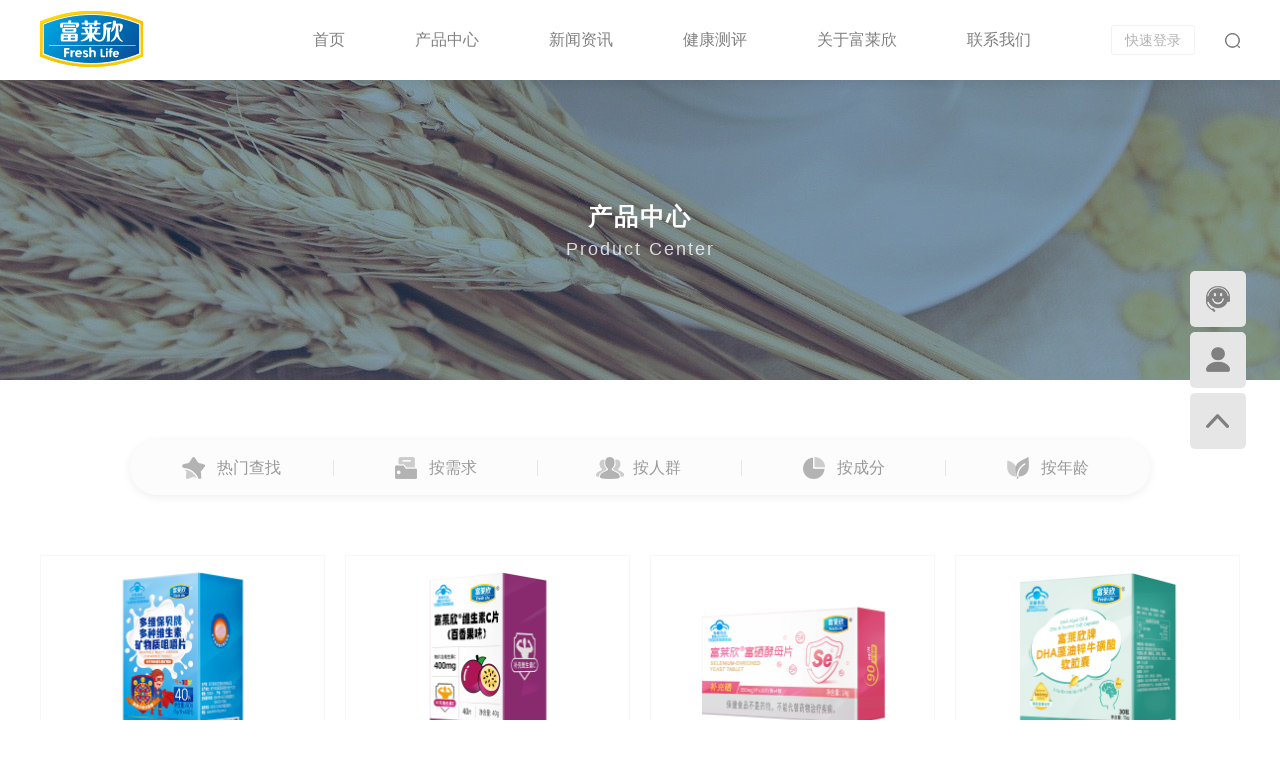

--- FILE ---
content_type: text/html; charset=utf-8
request_url: http://fresh-life.com.cn/index/product/index.html
body_size: 6110
content:
<!DOCTYPE html>
<html>
<head>
    <base href="/static/index/">
    <meta charset="utf-8"/>
    <meta name="keywords" content="产品中心产品中心"/>
    <meta name="description" content="产品中心产品中心产品中心"/>
    <meta http-equiv="X-UA-Compatible" content="ie=edge">
    <meta content="width=device-width, initial-scale=1.0, maximum-scale=1.0, user-scalable=0" name="viewport"/>
    <title>产品中心</title>
    <link rel="stylesheet" href="css/animate.css"/>
    <link rel="stylesheet" href="css/global.css"/>
    <link rel="stylesheet" href="css/swiper.min.css"/>
    <link rel="stylesheet" href="css/style.css"/>
    <script type="text/javascript" src="js/jquery-2.1.1.js"></script>
    <script type="text/javascript" src="js/wow.js"></script>
    <script type="text/javascript" src="js/swiper.jquery.min.js"></script>
    <script type="text/javascript" src="js/common.js"></script>
</head>
<body>


<header>
    <div class="container">
    <a href="/" class="logo">
        <img src="/uploads/20210610/5306ffcfdf8b41a971eea69bd204e35b.png" alt="logo"/>
    </a>

    <div class="in">
        <div class="nav">
            <a href="/">首页</a>
            <a href="/index/product/index.html">产品中心</a>
            <a href="/index/news/index.html">新闻资讯</a>
            <a href="/index/health_assessment/index.html">健康测评</a>
			<div class="about_flx">
				<a href="/index/about/index.html">关于富莱欣</a>
				<div class="nav_menu">
				    <div class="section">
				        				        <ul>
				            <li>
				                				                <a href="/index/about/index/class_id/8.html" class="f">企业介绍</a>
				                				            </li>
				            				            <li>
				                				                <a href="/index/about/index/class_id/8.html">企业简介</a>
				                				            </li>
				            				            <li>
				                				                <a href="/index/about/index/class_id/10.html">产品系列</a>
				                				            </li>
				            				            <li>
				                				                <a href="/index/about/index/class_id/11.html">企业荣誉</a>
				                				            </li>
				            				            <li>
				                				                <a href="/index/about/index/class_id/12.html">企业文化</a>
				                				            </li>
				            				            <li>
				                				                <a href="/index/about/index/class_id/13.html">品牌故事</a>
				                				            </li>
				            				            <li>
				                				                <a href="/index/about/index/class_id/14.html">品牌历程</a>
				                				            </li>
				            				            <li>
				                				                <a href="/index/about/videocenter/class_id/15.html">视频中心</a>
				                				            </li>
				            				        </ul>
				        				        <ul>
				            <li>
				                				                <a href="/index/about/index/class_id/17.html" class="f">生产品控</a>
				                				            </li>
				            				            <li>
				                				                <a href="/index/about/index/class_id/17.html">全球原料</a>
				                				            </li>
				            				            <li>
				                				                <a href="/index/about/index/class_id/23.html">质量控制</a>
				                				            </li>
				            				            <li>
				                				                <a href="/index/about/index/class_id/24.html">设备优势</a>
				                				            </li>
				            				            <li>
				                				                <a href="/index/about/index/class_id/25.html">研发优势</a>
				                				            </li>
				            				            <li>
				                				                <a href="/index/about/index/class_id/26.html">知识产权</a>
				                				            </li>
				            				            <li>
				                				                <a href="/index/about/index/class_id/27.html">高精尖技术</a>
				                				            </li>
				            				        </ul>
				        				        <ul>
				            <li>
				                				                <a href="/index/about/index/class_id/30.html" class="f">品牌公益</a>
				                				            </li>
				            				            <li>
				                				                <a href="/index/about/index/class_id/30.html">爱心公益</a>
				                				            </li>
				            				            <li>
				                				                <a href="/index/about/index/class_id/29.html">营销服务</a>
				                				            </li>
				            				            <li>
				                				                <a href="/index/about/index/class_id/28.html">品牌传播</a>
				                				            </li>
				            				        </ul>
				        				        <ul>
				            <li>
				                				                <a href="/index/about/jobs/class_id/20.html" class="f">招贤纳士</a>
				                				            </li>
				            				            <li>
				                				                <a href="/index/about/jobs/class_id/20.html">招贤纳士</a>
				                				            </li>
				            				            <li>
				                				                <a href="/index/about/index/class_id/22.html">人才理念</a>
				                				            </li>
				            				        </ul>
				        				        <ul>
				            <li>
				                <a href="/index/contact/index.html" class="f">联系我们</a>
				            </li>
				            <li>
				                <a href="/index/contact/index.html">联系我们</a>
				            </li>
				        </ul>
				    </div>
				</div>
			</div>
            <a href="/index/contact/index.html">联系我们</a>
        </div>

                <a href="/index/login/index.html?ReturnUrl=http%3A%2F%2Ffresh-life.com.cn%2Findex%2Fproduct%2Findex.html" class="quick_login">快速登录</a>
            </div>

    <div class="search_click" onclick="showSearch();">
        <img src="img/header_search.png"/>
    </div>
    <div class="header_searchline">
        <form action="/index/index/search.html">
            <input type="text" name="key" value="" placeholder="我想找…"/>
            <button></button>
        </form>
    </div>
	
	<div class="menu_click" onclick="menuClick();"></div>
	
	<style type="text/css">
		.category_navline .second a.on {
			color: #005aab;
		}
		
		.question_div {
			flex-direction: column;
		}
		
		.testbox_first {
			flex-direction: row;
		}
		
		header .section {
			box-shadow: 0 4px 8px rgba(0, 0, 0, 0.06);
		}
		
		input {
			-webkit-appearance: none;
			appearance: none;
		}
		
		.about_flx {
			position: relative;
			display: inline-block;
			vertical-align: top;
		}
		
		.nav_menu {
			left: 50%;
			margin-left: -673px;
		}
		
		header .nav .nav_menu a::before {
			display: none;
		}
		
		.about_flx:hover .nav_menu,
		.nav_menu:hover {
			top: 80px;
			opacity: 1;
			transform: rotateX(0deg);
			visibility: visible;
		}
		
		.pro_type .img,
		.index_pro .img,
		.recommend .type .img {
			text-align: center;
		}
		.pro_type .img img,
		.index_pro .img img,
		.recommend .type .img img {
			width: auto;
			height: 90%;
		}
		
		@media only screen and (min-width: 769px) {
			.recommend .type .img img {
				width: auto;
				height: 75%;
			}
		}
		
		@media only screen and (max-width: 768px) {
			.prodet_container .artical img {
				height: auto !important;
			}
		}
	</style>
	<script>
		$(function() {
			document.body.addEventListener('touchstart',function(){});
		})
	</script>
</div>
</header>

<nav>
	<div class="menu_close" onclick="menuClick();"></div>
	<div class="menu_mask"></div>
	<div class="menu_main">

		<div class="lr_line">
						<span class="n"><a href="/index/login/index.html?ReturnUrl=http%3A%2F%2Ffresh-life.com.cn%2Findex%2Fproduct%2Findex.html">登录</a> / <a href="/index/login/register.html?ReturnUrl=http%3A%2F%2Ffresh-life.com.cn%2Findex%2Fproduct%2Findex.html">注册</a></span>
					</div>
		<ul><li><a href="/">首页</a></li></ul>
		<ul><li><a href="/index/product/index.html">产品中心</a></li></ul>
		<ul><li><a href="/index/news/index.html">新闻资讯</a></li></ul>
		<ul><li><a href="/index/health_assessment/index.html">健康测评</a></li></ul>
		<ul><li><a href="/index/about/index.html">关于富莱欣</a></li></ul>
		<ul><li><a href="/index/contact/index.html">联系我们</a></li></ul>
	</div>
</nav>

<!--搜索-->
<div class="mobile_search">
	<div class="search_line">
		<form action="/index/index/search.html">
			<div class="pr">
				<input type="text" name="key" value="" placeholder="请输入关键词" />
				<button type="reset" class="clear"></button>
				<button type="submit" class="submit">搜索</button>
			</div>
		</form>
	</div>

		<div class="search_recommend">
		<p class="f30 b col000">猜您想找</p>
				<a href="/index/product/index.html?key=胶原肽口服液" class="type">胶原肽口服液</a>
				<a href="/index/product/index.html?key=维生素" class="type">维生素</a>
				<a href="/index/product/index.html?key=钙" class="type">钙</a>
				<a href="/index/product/index.html?key=蛋白粉" class="type">蛋白粉</a>
			</div>
		
	<!--<div class="search_tips">
		<ul>
			<li>钙维生素D片</li>
			<li>维生素C咀嚼片</li>
			<li>葡萄籽维生素C加E片</li>
			<li>富莱欣RB族维生素片</li>
			<li>维生素C片(甜橙味)100片</li>
			<li>富莱欣@钙维生素D维生素K软胶囊10...</li>
			<li>富莱欣R胶原蛋白维生素C维生素E粉</li>
			<li>富莱欣R钙维生素D维生素K软胶囊20...</li>
			<li>富莱欣R维生素C维生素E咀嚼片(60片...</li>
			<li>富莱欣R胶原蛋白维生素C维生素E粉</li>
			<li>富莱欣R钙维生素D维生素K软胶囊20...</li>
			<li>富莱欣R维生素C维生素E咀嚼片(60片...</li>
			<li>富莱欣R维生素C维生素E咀嚼片(60片...</li>
			<li>富莱欣R维生素C维生素E咀嚼片(60片...</li>
		</ul>
	</div>-->
	<!-- search_tips -->
</div>
<!-- mobile_search -->

<div class="header_"></div>

<style type="text/css">
	@media only screen and (max-width: 768px) {
		footer .main {
			display: none;
		}
		footer {
			background-color: #f5f5f5;
		}
	}
</style>

<div class="common_banner">
    <img src="/uploads/20210611/c97c24c1c982ebb7585dd4f361a6ea12.jpg" alt="产品中心  " class="img"/>
    <div class="in">
        <p class="title">产品中心  </p>
        <p class="eng">Product Center</p>
    </div>
</div>
<!-- common_banner -->

<div class="main procet">
    <div class="category_navline" style="margin-top: 60px;">
        <div class="in">
                        <a href="javascript:void(0);" class="">
                <div class="icon">
                    <img src="/uploads/20210610/4b907350f770b3f73eb28dd0850da1fb.png" alt=""/>
                    <img src="/uploads/20210610/c68ff46cfd6ea8f43f749ef05367ddca.png" alt=""/>
                </div>
                <span>热门查找</span>
            </a>
                        <a href="javascript:void(0);" class="">
                <div class="icon">
                    <img src="/uploads/20210610/956c904b67f9ea9a52f6367b5167539d.png" alt=""/>
                    <img src="/uploads/20210610/ea8df9507a2b20b7873f0c8287614d33.png" alt=""/>
                </div>
                <span>按需求</span>
            </a>
                        <a href="javascript:void(0);" class="">
                <div class="icon">
                    <img src="/uploads/20210610/f7534348a5f50315f41175ed0e1ae036.png" alt=""/>
                    <img src="/uploads/20210610/7144c07ee5be04cdd028106c790fbcb4.png" alt=""/>
                </div>
                <span>按人群</span>
            </a>
                        <a href="javascript:void(0);" class="">
                <div class="icon">
                    <img src="/uploads/20210610/a93f75438228aeff4d0b69cc62a28840.png" alt=""/>
                    <img src="/uploads/20210610/ca547511cda7ae1a66c3916874350986.png" alt=""/>
                </div>
                <span>按成分</span>
            </a>
                        <a href="javascript:void(0);" class="">
                <div class="icon">
                    <img src="/uploads/20210610/05d1e8da2c0b5f05e567954bbb9b87a2.png" alt=""/>
                    <img src="/uploads/20210610/aadd65fb08e86f80fafeb19842fada00.png" alt=""/>
                </div>
                <span>按年龄</span>
            </a>
                    </div>

        <div class="second">
            <ul>
                                <li >
                                        <a href="/index/product/index/class_id/2/attr_id/16.html" class="">改善记忆</a>
                                        <a href="/index/product/index/class_id/2/attr_id/14.html" class=""> 增强免疫力</a>
                                        <a href="/index/product/index/class_id/2/attr_id/13.html" class="">提升精力</a>
                                        <a href="/index/product/index/class_id/2/attr_id/12.html" class=""> 改善睡眠</a>
                                        <a href="/index/product/index/class_id/2/attr_id/11.html" class=""> 爱美人士</a>
                                        <a href="/index/product/index/class_id/2/attr_id/10.html" class=""> 矿物质</a>
                                        <a href="/index/product/index/class_id/2/attr_id/9.html" class="">18岁以上女性</a>
                                        <a href="/index/product/index/class_id/2/attr_id/8.html" class="">6岁以下</a>
                                        <a href="/index/product/index/class_id/2/attr_id/7.html" class="">增强免疫力</a>
                                        <a href="/index/product/index/class_id/2/attr_id/5.html" class="">中老年人</a>
                                        <a href="/index/product/index/class_id/2/attr_id/4.html" class="">骨骼健康</a>
                                        <a href="/index/product/index/class_id/2/attr_id/3.html" class="">维生素</a>
                                    </li>
                                <li >
                                        <a href="/index/product/index/class_id/3/attr_id/16.html" class="">改善记忆</a>
                                        <a href="/index/product/index/class_id/3/attr_id/14.html" class=""> 增强免疫力</a>
                                        <a href="/index/product/index/class_id/3/attr_id/13.html" class="">提升精力</a>
                                        <a href="/index/product/index/class_id/3/attr_id/12.html" class=""> 改善睡眠</a>
                                        <a href="/index/product/index/class_id/3/attr_id/11.html" class=""> 爱美人士</a>
                                        <a href="/index/product/index/class_id/3/attr_id/10.html" class=""> 矿物质</a>
                                        <a href="/index/product/index/class_id/3/attr_id/9.html" class="">18岁以上女性</a>
                                        <a href="/index/product/index/class_id/3/attr_id/8.html" class="">6岁以下</a>
                                        <a href="/index/product/index/class_id/3/attr_id/7.html" class="">增强免疫力</a>
                                        <a href="/index/product/index/class_id/3/attr_id/5.html" class="">中老年人</a>
                                        <a href="/index/product/index/class_id/3/attr_id/4.html" class="">骨骼健康</a>
                                        <a href="/index/product/index/class_id/3/attr_id/3.html" class="">维生素</a>
                                    </li>
                                <li >
                                        <a href="/index/product/index/class_id/5/attr_id/16.html" class="">改善记忆</a>
                                        <a href="/index/product/index/class_id/5/attr_id/14.html" class=""> 增强免疫力</a>
                                        <a href="/index/product/index/class_id/5/attr_id/13.html" class="">提升精力</a>
                                        <a href="/index/product/index/class_id/5/attr_id/12.html" class=""> 改善睡眠</a>
                                        <a href="/index/product/index/class_id/5/attr_id/11.html" class=""> 爱美人士</a>
                                        <a href="/index/product/index/class_id/5/attr_id/10.html" class=""> 矿物质</a>
                                        <a href="/index/product/index/class_id/5/attr_id/9.html" class="">18岁以上女性</a>
                                        <a href="/index/product/index/class_id/5/attr_id/8.html" class="">6岁以下</a>
                                        <a href="/index/product/index/class_id/5/attr_id/7.html" class="">增强免疫力</a>
                                        <a href="/index/product/index/class_id/5/attr_id/5.html" class="">中老年人</a>
                                        <a href="/index/product/index/class_id/5/attr_id/4.html" class="">骨骼健康</a>
                                        <a href="/index/product/index/class_id/5/attr_id/3.html" class="">维生素</a>
                                    </li>
                                <li >
                                        <a href="/index/product/index/class_id/6/attr_id/16.html" class="">改善记忆</a>
                                        <a href="/index/product/index/class_id/6/attr_id/14.html" class=""> 增强免疫力</a>
                                        <a href="/index/product/index/class_id/6/attr_id/13.html" class="">提升精力</a>
                                        <a href="/index/product/index/class_id/6/attr_id/12.html" class=""> 改善睡眠</a>
                                        <a href="/index/product/index/class_id/6/attr_id/11.html" class=""> 爱美人士</a>
                                        <a href="/index/product/index/class_id/6/attr_id/10.html" class=""> 矿物质</a>
                                        <a href="/index/product/index/class_id/6/attr_id/9.html" class="">18岁以上女性</a>
                                        <a href="/index/product/index/class_id/6/attr_id/8.html" class="">6岁以下</a>
                                        <a href="/index/product/index/class_id/6/attr_id/7.html" class="">增强免疫力</a>
                                        <a href="/index/product/index/class_id/6/attr_id/5.html" class="">中老年人</a>
                                        <a href="/index/product/index/class_id/6/attr_id/4.html" class="">骨骼健康</a>
                                        <a href="/index/product/index/class_id/6/attr_id/3.html" class="">维生素</a>
                                    </li>
                                <li >
                                        <a href="/index/product/index/class_id/7/attr_id/16.html" class="">改善记忆</a>
                                        <a href="/index/product/index/class_id/7/attr_id/14.html" class=""> 增强免疫力</a>
                                        <a href="/index/product/index/class_id/7/attr_id/13.html" class="">提升精力</a>
                                        <a href="/index/product/index/class_id/7/attr_id/12.html" class=""> 改善睡眠</a>
                                        <a href="/index/product/index/class_id/7/attr_id/11.html" class=""> 爱美人士</a>
                                        <a href="/index/product/index/class_id/7/attr_id/10.html" class=""> 矿物质</a>
                                        <a href="/index/product/index/class_id/7/attr_id/9.html" class="">18岁以上女性</a>
                                        <a href="/index/product/index/class_id/7/attr_id/8.html" class="">6岁以下</a>
                                        <a href="/index/product/index/class_id/7/attr_id/7.html" class="">增强免疫力</a>
                                        <a href="/index/product/index/class_id/7/attr_id/5.html" class="">中老年人</a>
                                        <a href="/index/product/index/class_id/7/attr_id/4.html" class="">骨骼健康</a>
                                        <a href="/index/product/index/class_id/7/attr_id/3.html" class="">维生素</a>
                                    </li>
                
                <!--<li style="display: block;">
                    <a href="#">维生素</a>
                    <a href="#">骨骼健康</a>
                    <a href="#">中老年人</a>
                    <a href="#">备孕/孕期人群</a>
                    <a href="#">增强免疫力</a>
                    <a href="#">6岁以下</a>
                    <a href="#">18岁以上女性</a>
                    <a href="#">矿物质</a>
                    <a href="#">爱美人士</a>
                </li>-->
            </ul>
        </div>
        <!-- second -->
    </div>
    <!-- category_navline -->

    <div class="prolist_box">
                <a href="/index/product/detail/id/54.html" target="_blank" class="pro_type">
            <div class="img">
                <img src="/uploads/20230728/713be539cf2edfeff8569d5cbe528b08.png" alt="富莱欣多维保贝牌多种维生素矿物质咀嚼片"/>
            </div>
            <div class="name">富莱欣多维保贝牌多种维生素矿物质咀嚼片</div>
        </a>
                <a href="/index/product/detail/id/53.html" target="_blank" class="pro_type">
            <div class="img">
                <img src="/uploads/20230728/1e8c47b64c28e7d475d6ca9b4e568605.jpg" alt="富莱欣维生素C片（百香果味）"/>
            </div>
            <div class="name">富莱欣维生素C片（百香果味）</div>
        </a>
                <a href="/index/product/detail/id/52.html" target="_blank" class="pro_type">
            <div class="img">
                <img src="/uploads/20230728/c21671b3ff6f253c24c2903957d5b83a.png" alt="富莱欣富硒酵母片"/>
            </div>
            <div class="name">富莱欣富硒酵母片</div>
        </a>
                <a href="/index/product/detail/id/51.html" target="_blank" class="pro_type">
            <div class="img">
                <img src="/uploads/20230728/95be5b957a2140b2a5127d6901ce8b3b.png" alt="富莱欣牌DHA藻油锌牛磺酸软胶囊"/>
            </div>
            <div class="name">富莱欣牌DHA藻油锌牛磺酸软胶囊</div>
        </a>
                <a href="/index/product/detail/id/50.html" target="_blank" class="pro_type">
            <div class="img">
                <img src="/uploads/20230728/0fd0f306737080c01ea10141d68b27a4.png" alt="富莱欣螺旋藻片"/>
            </div>
            <div class="name">富莱欣螺旋藻片</div>
        </a>
                <a href="/index/product/detail/id/49.html" target="_blank" class="pro_type">
            <div class="img">
                <img src="/uploads/20230728/850522426270406c3cf2770bf1c92fe2.jpg" alt="富莱欣灵芝孢子油软胶囊"/>
            </div>
            <div class="name">富莱欣灵芝孢子油软胶囊</div>
        </a>
                <a href="/index/product/detail/id/48.html" target="_blank" class="pro_type">
            <div class="img">
                <img src="/uploads/20230725/ee6abbbf7d8b85bbc1102b9bf2def2df.jpg" alt="富莱欣胶原蛋白肽透明质酸钠果味饮品"/>
            </div>
            <div class="name">富莱欣胶原蛋白肽透明质酸钠果味饮品</div>
        </a>
                <a href="/index/product/detail/id/47.html" target="_blank" class="pro_type">
            <div class="img">
                <img src="/uploads/20230804/342c74fff1457d2b05d186f319f42814.png" alt="富莱欣维生素C海洋鱼皮胶原肽口服液"/>
            </div>
            <div class="name">富莱欣维生素C海洋鱼皮胶原肽口服液</div>
        </a>
                <a href="/index/product/detail/id/46.html" target="_blank" class="pro_type">
            <div class="img">
                <img src="/uploads/20210914/0f31aaca63971ded22f6f14d07464dc2.jpg" alt="辅酶Q10天然维生素E"/>
            </div>
            <div class="name">辅酶Q10天然维生素E</div>
        </a>
                <a href="/index/product/detail/id/44.html" target="_blank" class="pro_type">
            <div class="img">
                <img src="/uploads/20210914/b27bc24604a4bf153f938eeb3c06d137.jpg" alt="多种维生素矿物质咀嚼片（儿童型）"/>
            </div>
            <div class="name">多种维生素矿物质咀嚼片（儿童型）</div>
        </a>
                <a href="/index/product/detail/id/43.html" target="_blank" class="pro_type">
            <div class="img">
                <img src="/uploads/20210914/553a9fa34b7404ac26b8d1592cd8bda0.jpg" alt="蚕蛹氨基酸片"/>
            </div>
            <div class="name">蚕蛹氨基酸片</div>
        </a>
                <a href="/index/product/detail/id/42.html" target="_blank" class="pro_type">
            <div class="img">
                <img src="/uploads/20210914/1aafe8311f4e58264ae5037fd169085f.jpg" alt="维生素C维生素E片"/>
            </div>
            <div class="name">维生素C维生素E片</div>
        </a>
            </div>

    <ul class="pagination"><li class="disabled"><span>&laquo;</span></li> <li class="active"><span>1</span></li><li><a href="/index/product/index.html?key=&amp;page=2">2</a></li><li><a href="/index/product/index.html?key=&amp;page=3">3</a></li> <li><a href="/index/product/index.html?key=&amp;page=2">&raquo;</a></li></ul>
    <!--<div class="pagination">
        <ul>
            <li>
                <a href="#">&lt;</a>
            </li>
            <li class="active">
                <span>1</span>
            </li>
            <li>
                <a href="#">2</a>
            </li>
            <li>
                <a href="#">3</a>
            </li>
            <li>
                <a href="#">&gt;</a>
            </li>
        </ul>
    </div>-->

    <div class="pv30"></div>
</div>


<footer>
    <div class="main">
    <div class="left">
        <a href="/" class="logo">
            <img src="/uploads/20210610/7454de3af8fad65f79cdda1c971afbf7.png" alt="logo_footer"/>
        </a>
        <div class="content">
            <p class="t">服务热线</p>
            <div class="telline">
                                <a href="tel:020-38255888">020-38255888</a><span>（广州）</span>
                                <i> / </i>
                                                <a href="tel:0771-3185400">0771-3185400</a><span>（南宁）</span>
                                            </div>
            <p class="f14 col3e3 mt20">保健食品不是药物，不能代替药物治疗疾病。</p>
            <div class="bottom">
                <span>COPYTRIGHT &copy;right fresh life.com 广州富莱欣文化传媒有限公司 版权所有 </span>
                <a href="https://beian.miit.gov.cn/#/Integrated/index" target="_blank" class="mr10">粤ICP备2021132891号</a>
                <a href="http://www.yuegekeji.cn" target="_blank">技术支持：悦阁科技</a>
            </div>
        </div>
    </div>

        <div class="right">
                <div class="qrcode_type">
            <img src="/uploads/20210813/75db38375df7344539684852cd1561de.png" alt="腾讯企鹅号"/>
            <p class="f14 col3e3 mt10">腾讯企鹅号</p>
			<div class="icon"></div>
        </div>
                <div class="qrcode_type">
            <img src="/uploads/20210813/ab672b4619cba6dc300e4608cef4e162.png" alt="富莱欣今日头条"/>
            <p class="f14 col3e3 mt10">富莱欣今日头条</p>
			<div class="icon"></div>
        </div>
                <div class="qrcode_type">
            <img src="/uploads/20210813/624238dda7d4b7bed5a79173d9552a5e.png" alt="alt"/>
            <p class="f14 col3e3 mt10">微信公众号</p>
			<div class="icon"></div>
        </div>
                <div class="qrcode_type">
            <img src="/uploads/20210813/c05e30091c5fe66cdb27d8a9ee37d52c.png" alt="alt1"/>
            <p class="f14 col3e3 mt10">官方微博</p>
			<div class="icon"></div>
        </div>
            </div>
    </div>
<style type="text/css">
	@media only screen and (max-width: 768px) {
		.qrcode_type {
			margin-left: 0.2rem;
		}
	}
</style>
<script>
	$(".qrcode_type").each(function() {
		if($(this).index() == 0) {
			$(this).find(".icon").addClass("wc");
		} else {
			$(this).find(".icon").addClass("wb");
		}
	})
</script>
<style type="text/css">
	@media only screen and (min-width: 769px) {
		.mobile_bottom {
			display: none;
		}
	}
</style>

<div class="right_menu">
	<a href="javascript:void(0);">
	    <img src="img/rmenu_icon1.png"/>
	    <img src="img/rmenu_icon1on.png"/>
	</a>
		<a href="/index/login/index.html?ReturnUrl=http%3A%2F%2Ffresh-life.com.cn%2Findex%2Fproduct%2Findex.html">
	    <img src="img/rmenu_icon2.png"/>
	    <img src="img/rmenu_icon2on.png"/>
	</a>
		
	<a href="javascript:void(0);" onclick="toTop();">
	    <img src="img/rmenu_icon3.png"/>
	    <img src="img/rmenu_icon3on.png"/>
	</a>
</div>

<div class="mobile_bottom">
	<a href="/">
		<div class="icon">
			<img src="img/footer_nav1.png" />
			<img src="img/footer_nav1on.png" />
		</div>
		<p>首页</p>
	</a>
	<a href="/index/product/index.html">
		<div class="icon">
			<img src="img/footer_nav2.png" />
			<img src="img/footer_nav2on.png" />
		</div>
		<p>产品</p>
	</a>
	<a href="/index/health_assessment/index.html">
		<div class="icon">
			<img src="img/footer_nav3.png" />
			<img src="img/footer_nav3on.png" />
		</div>
		<p>服务</p>
	</a>
		<a href="/index/login/index.html">
		<div class="icon">
			<img src="img/footer_nav4.png" />
			<img src="img/footer_nav4on.png" />
		</div>
		<p>快速登录</p>
	</a>
	</div>
</footer>

</body>
<script>
    $("body").on("click", ".category_navline a", function () {
        $(this).addClass("on").siblings("a").removeClass("on");
        $(".category_navline li").eq($(this).index()).show().siblings("li").hide();
    });
</script>
</html>


--- FILE ---
content_type: text/css
request_url: http://fresh-life.com.cn/static/index/css/global.css
body_size: 3229
content:
* {
	margin: 0;
	padding: 0;
	outline: none;
}

*:not(input, textarea) {
	-webkit-touch-callout: inherit;
	-webkit-user-select: auto;
}

body {
	width: 100%;
	-webkit-touch-callout: inherit;
	-webkit-user-select: auto;
}

a {
	text-decoration: none;
	-webkit-tap-highlight-color: rgba(0, 0, 0, 0);
}

a:hover {
	text-decoration: none;
}

table {
	border-collapse: collapse;
	border-spacing: 0;
	outline: 0;
}

button,
input,
select,
textarea {
	font-size: 100%;
	margin: 0;
	padding: 0;
	outline: none;
}

button {
	-webkit-appearance: none;
	appearance: none;
}

:-moz-placeholder {
	/* Mozilla Firefox 4 to 18 */
	color: #999;
}

::-moz-placeholder {
	/* Mozilla Firefox 19+ */
	color: #999;
}

input:-ms-input-placeholder,
textarea:-ms-input-placeholder {
	color: #999;
}

input::-webkit-input-placeholder,
textarea::-webkit-input-placeholder {
	color: #999;
}

dt,
dd {
	display: inline-block;
}

textarea {
	-webkit-appearance: none;
	appearance: none;
	resize: none;
	outline: none;
}

ul,
ol,
li {
	list-style: none;
}

h1,
h2,
h3,
h4,
h5,
h6,
em {
	font-weight: normal;
}

.cb {
	clear: both;
	height: 0px;
	margin: 0;
	padding: 0;
	width: 0;
	border: none;
	overflow: hidden;
}

.fl {
	float: left;
}

.fr {
	float: right;
}

.dis {
	display: block;
}

.ndis {
	display: none;
}

.disin {
	display: inline;
}

.disinb {
	display: inline-block;
}


/*间距类*/

.bxb {
	box-sizing: border-box;
}

.m5 {
	margin: 0.05rem;
}

.mv5 {
	margin: 0.05rem 0;
}

.mh5 {
	margin: 0 0.05rem;
}

.ml5 {
	margin-left: 0.05rem;
}

.mr5 {
	margin-right: 0.05rem;
}

.mt5 {
	margin-top: 0.05rem;
}

.mb5 {
	margin-bottom: 0.05rem;
}

.m10 {
	margin: 0.1rem;
}

.mv10 {
	margin: 0.1rem 0;
}

.mh10 {
	margin: 0 0.1rem;
}

.ml10 {
	margin-left: 0.1rem;
}

.mr10 {
	margin-right: 0.1rem;
}

.mt10 {
	margin-top: 0.1rem;
}

.mb10 {
	margin-bottom: 0.1rem;
}

.m15 {
	margin: 0.15rem;
}

.mv15 {
	margin: 0.15rem 0;
}

.mh15 {
	margin: 0 0.15rem;
}

.ml15 {
	margin-left: 0.15rem;
}

.mr15 {
	margin-right: 0.15rem;
}

.mt15 {
	margin-top: 0.15rem;
}

.mb15 {
	margin-bottom: 0.15rem;
}

.m20 {
	margin: 0.2rem;
}

.mv20 {
	margin: 0.2rem 0;
}

.mh20 {
	margin: 0 0.2rem;
}

.ml20 {
	margin-left: 0.2rem;
}

.mr20 {
	margin-right: 0.2rem;
}

.mt20 {
	margin-top: 0.2rem;
}

.mb20 {
	margin-bottom: 0.2rem;
}

.m25 {
	margin: 0.25rem;
}

.mv25 {
	margin: 0.25rem 0;
}

.mh25 {
	margin: 0 0.25rem;
}

.ml25 {
	margin-left: 0.25rem;
}

.mr25 {
	margin-right: 0.25rem;
}

.mt25 {
	margin-top: 0.25rem;
}

.mb25 {
	margin-bottom: 0.25rem;
}

.m30 {
	margin: 0.3rem;
}

.mv30 {
	margin: 0.3rem 0;
}

.mh30 {
	margin: 0 0.3rem;
}

.ml30 {
	margin-left: 0.3rem;
}

.mr30 {
	margin-right: 0.3rem;
}

.mt30 {
	margin-top: 0.3rem;
}

.mb30 {
	margin-bottom: 0.3rem;
}

.m35 {
	margin: 0.35rem;
}

.mv35 {
	margin: 0.35rem 0;
}

.mh35 {
	margin: 0 0.35rem;
}

.ml35 {
	margin-left: 0.35rem;
}

.mr35 {
	margin-right: 0.35rem;
}

.mt35 {
	margin-top: 0.35rem;
}

.mb35 {
	margin-bottom: 0.35rem;
}

.m40 {
	margin: 0.4rem;
}

.mv40 {
	margin: 0.4rem 0;
}

.mh40 {
	margin: 0 0.4rem;
}

.ml40 {
	margin-left: 0.4rem;
}

.mr40 {
	margin-right: 0.4rem;
}

.mt40 {
	margin-top: 0.4rem;
}

.mb40 {
	margin-bottom: 0.4rem;
}

.m45 {
	margin: 0.45rem;
}

.mv45 {
	margin: 0.45rem 0;
}

.mh45 {
	margin: 0 0.45rem;
}

.ml45 {
	margin-left: 0.45rem;
}

.mr45 {
	margin-right: 0.45rem;
}

.mt45 {
	margin-top: 0.45rem;
}

.mb45 {
	margin-bottom: 0.45rem;
}

.m50 {
	margin: 0.5rem;
}

.mv50 {
	margin: 0.5rem 0;
}

.mh50 {
	margin: 0 0.5rem;
}

.ml50 {
	margin-left: 0.5rem;
}

.mr50 {
	margin-right: 0.5rem;
}

.mt50 {
	margin-top: 0.5rem;
}

.mb50 {
	margin-bottom: 0.5rem;
}

.m55 {
	margin: 0.55rem;
}

.mv55 {
	margin: 0.55rem 0;
}

.mh55 {
	margin: 0 0.55rem;
}

.ml55 {
	margin-left: 0.55rem;
}

.mr55 {
	margin-right: 0.55rem;
}

.mt55 {
	margin-top: 0.55rem;
}

.mb55 {
	margin-bottom: 0.55rem;
}

.m60 {
	margin: 0.6rem;
}

.mv60 {
	margin: 0.6rem 0;
}

.mh60 {
	margin: 0 0.6rem;
}

.ml60 {
	margin-left: 0.6rem;
}

.mr60 {
	margin-right: 0.6rem;
}

.mt60 {
	margin-top: 0.6rem;
}

.mb60 {
	margin-bottom: 0.6rem;
}

.m65 {
	margin: 0.65rem;
}

.mv65 {
	margin: 0.65rem 0;
}

.mh65 {
	margin: 0 0.65rem;
}

.ml65 {
	margin-left: 0.65rem;
}

.mr65 {
	margin-right: 0.65rem;
}

.mt65 {
	margin-top: 0.65rem;
}

.mb65 {
	margin-bottom: 0.65rem;
}

.m70 {
	margin: 0.7rem;
}

.mv70 {
	margin: 0.7rem 0;
}

.mh70 {
	margin: 0 0.7rem;
}

.ml70 {
	margin-left: 0.7rem;
}

.mr70 {
	margin-right: 0.7rem;
}

.mt70 {
	margin-top: 0.7rem;
}

.mb70 {
	margin-bottom: 0.7rem;
}

.m75 {
	margin: 0.75rem;
}

.mv75 {
	margin: 0.75rem 0;
}

.mh75 {
	margin: 0 0.75rem;
}

.ml75 {
	margin-left: 0.75rem;
}

.mr75 {
	margin-right: 0.75rem;
}

.mt75 {
	margin-top: 0.75rem;
}

.mb75 {
	margin-bottom: 0.75rem;
}

.m80 {
	margin: 0.8rem;
}

.mv80 {
	margin: 0.8rem 0;
}

.mh80 {
	margin: 0 0.8rem;
}

.ml80 {
	margin-left: 0.8rem;
}

.mr80 {
	margin-right: 0.8rem;
}

.mt80 {
	margin-top: 0.8rem;
}

.m80 {
	margin: 0.8rem;
}

.mv80 {
	margin: 0.8rem 0;
}

.mh80 {
	margin: 0 0.8rem;
}

.ml80 {
	margin-left: 0.8rem;
}

.mr80 {
	margin-right: 0.8rem;
}

.mt80 {
	margin-top: 0.8rem;
}

.mb80 {
	margin-bottom: 0.8rem;
}

.m85 {
	margin: 0.85rem;
}

.mv85 {
	margin: 0.85rem 0;
}

.mh85 {
	margin: 0 0.85rem;
}

.ml85 {
	margin-left: 0.85rem;
}

.mr85 {
	margin-right: 0.85rem;
}

.mt85 {
	margin-top: 0.85rem;
}

.mb85 {
	margin-bottom: 0.85rem;
}

.m90 {
	margin: 0.9rem;
}

.mv90 {
	margin: 0.9rem 0;
}

.mh90 {
	margin: 0 0.9rem;
}

.ml90 {
	margin-left: 0.9rem;
}

.mr90 {
	margin-right: 0.9rem;
}

.mt90 {
	margin-top: 0.9rem;
}

.mb90 {
	margin-bottom: 0.9rem;
}

.m95 {
	margin: 0.95rem;
}

.mv95 {
	margin: 0.95rem 0;
}

.mh95 {
	margin: 0 0.95rem;
}

.ml95 {
	margin-left: 0.95rem;
}

.mr95 {
	margin-right: 0.95rem;
}

.mt95 {
	margin-top: 0.95rem;
}

.mb95 {
	margin-bottom: 0.95rem;
}

.m100 {
	margin: 1rem;
}

.mv100 {
	margin: 1rem 0;
}

.mh100 {
	margin: 0 1rem;
}

.ml100 {
	margin-left: 1rem;
}

.mr100 {
	margin-right: 1rem;
}

.mt100 {
	margin-top: 1rem;
}

.mb100 {
	margin-bottom: 1rem;
}

.p5 {
	padding: 0.05rem;
}

.pv5 {
	padding: 0.05rem 0;
}

.ph5 {
	padding: 0 0.05rem;
}

.pl5 {
	padding-left: 0.05rem;
}

.pr5 {
	padding-right: 0.05rem;
}

.pt5 {
	padding-top: 0.05rem;
}

.pb5 {
	padding-bottom: 0.05rem;
}

.p10 {
	padding: 0.1rem;
}

.pv10 {
	padding: 0.1rem 0;
}

.ph10 {
	padding: 0 0.1rem;
}

.pl10 {
	padding-left: 0.1rem;
}

.pr10 {
	padding-right: 0.1rem;
}

.pt10 {
	padding-top: 0.1rem;
}

.pb10 {
	padding-bottom: 0.1rem;
}

.p15 {
	padding: 0.15rem;
}

.pv15 {
	padding: 0.15rem 0;
}

.ph15 {
	padding: 0 0.15rem;
}

.pl15 {
	padding-left: 0.15rem;
}

.pr15 {
	padding-right: 0.15rem;
}

.pt15 {
	padding-top: 0.15rem;
}

.pb15 {
	padding-bottom: 0.15rem;
}

.p20 {
	padding: 0.2rem;
}

.pv20 {
	padding: 0.2rem 0;
}

.ph20 {
	padding: 0 0.2rem;
}

.pl20 {
	padding-left: 0.2rem;
}

.pr20 {
	padding-right: 0.2rem;
}

.pt20 {
	padding-top: 0.2rem;
}

.pb20 {
	padding-bottom: 0.2rem;
}

.p25 {
	padding: 0.25rem;
}

.pv25 {
	padding: 0.25rem 0;
}

.ph25 {
	padding: 0 0.25rem;
}

.pl25 {
	padding-left: 0.25rem;
}

.pr25 {
	padding-right: 0.25rem;
}

.pt25 {
	padding-top: 0.25rem;
}

.pb25 {
	padding-bottom: 0.25rem;
}

.p30 {
	padding: 0.3rem;
}

.pv30 {
	padding: 0.3rem 0;
}

.ph30 {
	padding: 0 0.3rem;
}

.pl30 {
	padding-left: 0.3rem;
}

.pr30 {
	padding-right: 0.3rem;
}

.pt30 {
	padding-top: 0.3rem;
}

.pb30 {
	padding-bottom: 0.3rem;
}

.p35 {
	padding: 0.35rem;
}

.pv35 {
	padding: 0.35rem 0;
}

.ph35 {
	padding: 0 0.35rem;
}

.pl35 {
	padding-left: 0.35rem;
}

.pr35 {
	padding-right: 0.35rem;
}

.pt35 {
	padding-top: 0.35rem;
}

.pb35 {
	padding-bottom: 0.35rem;
}

.p40 {
	padding: 0.4rem;
}

.pv40 {
	padding: 0.4rem 0;
}

.ph40 {
	padding: 0 0.4rem;
}

.pl40 {
	padding-left: 0.4rem;
}

.pr40 {
	padding-right: 0.4rem;
}

.pt40 {
	padding-top: 0.4rem;
}

.pb40 {
	padding-bottom: 0.4rem;
}

.p45 {
	padding: 0.45rem;
}

.pv45 {
	padding: 0.45rem 0;
}

.ph45 {
	padding: 0 0.45rem;
}

.pl45 {
	padding-left: 0.45rem;
}

.pr45 {
	padding-right: 0.45rem;
}

.pt45 {
	padding-top: 0.45rem;
}

.pb45 {
	padding-bottom: 0.45rem;
}

.p50 {
	padding: 0.5rem;
}

.pv50 {
	padding: 0.5rem 0;
}

.ph50 {
	padding: 0 0.5rem;
}

.pl50 {
	padding-left: 0.5rem;
}

.pr50 {
	padding-right: 0.5rem;
}

.pt50 {
	padding-top: 0.5rem;
}

.pb50 {
	padding-bottom: 0.5rem;
}

.p55 {
	padding: 0.55rem;
}

.pv55 {
	padding: 0.55rem 0;
}

.ph55 {
	padding: 0 0.55rem;
}

.pl55 {
	padding-left: 0.55rem;
}

.pr55 {
	padding-right: 0.55rem;
}

.pt55 {
	padding-top: 0.55rem;
}

.pb55 {
	padding-bottom: 0.55rem;
}

.p60 {
	padding: 0.6rem;
}

.pv60 {
	padding: 0.6rem 0;
}

.ph60 {
	padding: 0 0.6rem;
}

.pl60 {
	padding-left: 0.6rem;
}

.pr60 {
	padding-right: 0.6rem;
}

.pt60 {
	padding-top: 0.6rem;
}

.pb60 {
	padding-bottom: 0.6rem;
}

.p65 {
	padding: 0.65rem;
}

.pv65 {
	padding: 0.65rem 0;
}

.ph65 {
	padding: 0 0.65rem;
}

.pl65 {
	padding-left: 0.65rem;
}

.pr65 {
	padding-right: 0.65rem;
}

.pt65 {
	padding-top: 0.65rem;
}

.pb65 {
	padding-bottom: 0.65rem;
}

.p70 {
	padding: 0.7rem;
}

.pv70 {
	padding: 0.7rem 0;
}

.ph70 {
	padding: 0 0.7rem;
}

.pl70 {
	padding-left: 0.7rem;
}

.pr70 {
	padding-right: 0.7rem;
}

.pt70 {
	padding-top: 0.7rem;
}

.pb70 {
	padding-bottom: 0.7rem;
}

.p75 {
	padding: 0.75rem;
}

.pv75 {
	padding: 0.75rem 0;
}

.ph75 {
	padding: 0 0.75rem;
}

.pl75 {
	padding-left: 0.75rem;
}

.pr75 {
	padding-right: 0.75rem;
}

.pt75 {
	padding-top: 0.75rem;
}

.pb75 {
	padding-bottom: 0.75rem;
}

.p80 {
	padding: 0.8rem;
}

.pv80 {
	padding: 0.8rem 0;
}

.ph80 {
	padding: 0 0.8rem;
}

.pl80 {
	padding-left: 0.8rem;
}

.pr80 {
	padding-right: 0.8rem;
}

.pt80 {
	padding-top: 0.8rem;
}

.pb80 {
	padding-bottom: 0.8rem;
}

.p85 {
	padding: 0.85rem;
}

.pv85 {
	padding: 0.85rem 0;
}

.ph85 {
	padding: 0 0.85rem;
}

.pl85 {
	padding-left: 0.85rem;
}

.pr85 {
	padding-right: 0.85rem;
}

.pt85 {
	padding-top: 0.85rem;
}

.pb85 {
	padding-bottom: 0.85rem;
}

.p90 {
	padding: 0.9rem;
}

.pv90 {
	padding: 0.9rem 0;
}

.ph90 {
	padding: 0 0.9rem;
}

.pl90 {
	padding-left: 0.9rem;
}

.pr90 {
	padding-right: 0.9rem;
}

.pt90 {
	padding-top: 0.9rem;
}

.pb90 {
	padding-bottom: 0.9rem;
}

.p95 {
	padding: 0.95rem;
}

.pv95 {
	padding: 0.95rem 0;
}

.ph95 {
	padding: 0 0.95rem;
}

.pl95 {
	padding-left: 0.95rem;
}

.pr95 {
	padding-right: 0.95rem;
}

.pt95 {
	padding-top: 0.95rem;
}

.pb95 {
	padding-bottom: 0.95rem;
}

.p100 {
	padding: 1rem;
}

.pv100 {
	padding: 1rem 0;
}

.ph100 {
	padding: 0 1rem;
}

.pl100 {
	padding-left: 1rem;
}

.pr100 {
	padding-right: 1rem;
}

.pt100 {
	padding-top: 1rem;
}

.pb100 {
	padding-bottom: 1rem;
}

.f10 {
	font-size: 0.1rem;
}

.f12 {
	font-size: 0.12rem!important;
}

.f13 {
	font-size: 0.13rem!important;
}

.f14 {
	font-size: 0.14rem!important;
}

.f15 {
	font-size: 0.15rem!important;
}

.f16 {
	font-size: 0.16rem!important;
}

.f18 {
	font-size: 0.18rem!important;
}

.f20 {
	font-size: 0.2rem!important;
}

.f22 {
	font-size: 0.22rem!important;
}

.f24 {
	font-size: 0.24rem!important;
}

.f25 {
	font-size: 0.25rem!important;
}

.f26 {
	font-size: 0.26rem!important;
}

.f28 {
	font-size: 0.28rem!important;
}

.f30 {
	font-size: 0.3rem!important;
}

.f32 {
	font-size: 0.32rem!important;
}

.f33 {
	font-size: 0.33rem!important;
}

.f34 {
	font-size: 0.34rem!important;
}

.f36 {
	font-size: 0.36rem!important;
}

.f38 {
	font-size: 0.38rem!important;
}

.f40 {
	font-size: 0.4rem!important;
}

.f45 {
	font-size: 0.45rem!important;
}

.f50 {
	font-size: 0.5rem!important;
}

.f55 {
	font-size: 0.55rem!important;
}

.f60 {
	font-size: 0.6rem!important;
}

.f65 {
	font-size: 0.65rem!important;
}

.f70 {
	font-size: 0.7rem!important;
}

.f75 {
	font-size: 0.75rem!important;
}

.f80 {
	font-size: 0.8rem!important;
}

.lh18 {
	line-height: 0.18rem;
}

.lh20 {
	line-height: 0.2rem;
}

.lh22 {
	line-height: 0.22rem;
}

.lh24 {
	line-height: 0.24rem;
}

.lh25 {
	line-height: 0.25rem;
}

.lh28 {
	line-height: 0.28rem;
}

.lh30 {
	line-height: 0.3rem;
}

.lh35 {
	line-height: 0.35rem;
}

.lh40 {
	line-height: 0.4rem;
}

.lh42 {
	line-height: 0.42rem;
}

.lh45 {
	line-height: 0.45rem;
}

.lh50 {
	line-height: 0.5rem;
}

.lh55 {
	line-height: 0.55rem;
}


/*位置类*/

.clearfix:after {
	content: "";
	height: 0;
	display: block;
	clear: both;
}

.clearfix {
	zoom: 1;
}

.b {
	font-weight: bold
}

.pr {
	position: relative;
}

.pa {
	position: absolute;
}

.pf {
	position: fixed;
}

.tr {
	text-align: right;
}

.tl {
	text-align: left;
}

.tc {
	text-align: center;
}

.tj {
	text-align: justify;
}

.ti2 {
	text-indent: 2em;
}

.vat {
	vertical-align: top;
}

.vab {
	vertical-align: bottom;
}

.vam {
	vertical-align: middle;
}

.vatt {
	vertical-align: text-top
}

.vatb {
	vertical-align: text-bottom
}

.colf00 {
	color: #f00;/*red*/
}

.col333 {
	color: #333;/*rgb(51,51,51)*/
}

.col444 {
	color: #444;/*rgb(68,68,68)*/
}

.col666 {
	color: #666;/*rgb(102,102,102)*/
}

.col888 {
	color: #888;/*rgb(136,136,136)*/
}

.col999 {
	color: #999;/*rgb(153,153,153)*/
}

.colaaa {
	color: #aaa;
}

.colbbb {
	color: #bbb;
}

.colccc {
	color: #ccc;
}

.coleee {
	color: #eee;
}

.col000 {
	color: #000;/*black*/
}

.colf60 {
	color: #f60;/*rgb(255,102,0)*/
}

.colfff {
	color: #fff;/*white*/
}

.colf90 {
	color: #f90;/*rgb(255,153,0)*/
}

.col74 {
	color: #747474;/*rgb(116,116,116)*/
}

.col63 {
	color: #636363/*rgb(99,99,99)*/
}

.col47 {
	color: #474747/*rgb(71,71,71)*/
}

.br5 {
	border-radius: 5px;
}

.br10 {
	border-radius: 10px;
}

.br20 {
	border-radius: 20px;
}

.br30 {
	border-radius: 30px;
}

.brr {
	border-radius: 50%;
}

body {
	font-size: 12px;
	font-family: "microsoft yahei", Arial, Helvetica, sans-serif;
	color: #333;
}

a {
	color: #333;
}

img {
	border: 0;
}

input,
select,
textarea,
button {
	font-family: "microsoft yahei", arial;
}

select::-ms-expand {
	display: none;
}

select {
	-webkit-appearance: none;
	appearance: none;
}

.unsec {
	-moz-user-select: none;
	/*火狐*/
	-webkit-user-select: none;
	/*webkit浏览器*/
	-ms-user-select: none;
	/*IE10*/
	-khtml-user-select: none;
	/*早期浏览器*/
	user-select: none;
}

--- FILE ---
content_type: text/css
request_url: http://fresh-life.com.cn/static/index/css/style.css
body_size: 17347
content:
header {
	position: fixed;
	top: 0;
	left: 0;
	right: 0;
	background: #ffffff;
	perspective: 2000;
	-webkit-perspective: 2000;
	box-shadow: 0 4px 8px rgba(0, 0, 0, 0.06);
	z-index: 100;
}

header .container {
	position: relative;
	margin: auto;
	width: 1200px;
	height: 80px;
	display: flex;
	justify-content: flex-start;
	align-items: center;
}

header .logo {
	width: 103px;
	perspective: 300;
	-webkit-perspective: 300;
}

header .logo img {
	width: 100%;
	transition: transform 0.5s;
}

header .logo:hover img {
	transform: rotateX(-15deg);
}

header .in {
	position: relative;
	font-size: 0;
	display: flex;
	justify-content: flex-start;
	align-items: center;
}

header .nav {
    padding-left: 135px;
    padding-right: 45px;
}

header .nav a {
	position: relative;
	margin: 0 25px;
	display: inline-block;
	padding: 0 10px;
	font-size: 16px;
	color: #808080;
	line-height: 80px;
	vertical-align: middle;
	transition: all 0.3s;
}

header .nav a::before {
	content: "";
	position: absolute;
	bottom: 0;
	left: 50%;
	width: 0;
	margin-left: 0;
	height: 4px;
	background-color: #005aab;
	transition: all 0.3s;
}

header .nav a:hover,
header .nav a.on {
	color: #005aab;
}

header .nav a:hover::before,
header .nav a.on::before {
	width: 28px;
	margin-left: -14px;
}

header .quick_login {
	width: 82px;
	height: 28px;
	border-radius: 3px;
	border: 1px solid #f2f2f2;
	font-size: 14px;
	color: #b2b2b2;
	line-height: 28px;
	text-align: center;
	transition: all 0.3s;
}

header .quick_login:hover {
	border-color: #005aab;
	color: #005aab;
}

header .nav_menu {
	position: absolute;
	top: 86px;
	left: 28px;
	border-top: 2px solid #005aab;
	background-color: #ffffff;
	opacity: 0;
	visibility: hidden;
	transform: rotateX(6deg);
	transition: all 0.3s;
	z-index: 10;
}

header .nav:hover+.nav_menu,
.nav_menu:hover {
	top: 80px;
	opacity: 1;
	transform: rotateX(0deg);
	visibility: visible;
}

header .section {
	display: flex;
	justify-content: flex-start;
	align-items: flex-start;
	padding: 25px 0 25px 66px;
}

header .section li {
	margin-right: 40px;
	min-width: 142px;
}

header .section ul:last-child li {
	margin-right: 0;
}

header .section a {
	font-size: 14px;
	color: #666666;
	line-height: 36px;
	transition: all 0.3s;
}

header .section a.f {
	margin-bottom: 10px;
	display: inline-block;
	font-size: 16px;
	color: #005aab;
}

header .section a:hover {
	color: #005aab;
}

header .section .f:hover {
	opacity: 0.5;
}

.index_banner {
	position: relative;
	overflow: hidden;
}

.indexbanner {
	position: relative;
	left: 50%;
	margin-left: -960px;
	width: 1920px;
	height: 480px;
}

.indexbanner img {
	width: 100%;
}

.header_ {
	height: 80px;
}

.index_banner::before {
	content: "";
	position: absolute;
	bottom: 0;
	left: 0;
	right: 0;
	height: 77px;
	background: url(../img/banner_bottom.png) no-repeat bottom center;
	background-size: 1920px;
	z-index: 10;
}

@media only screen and (min-width: 1921px) {
	.indexbanner {
		left: 0;
		margin-left: 0;
		width: 100%;
	}

	.index_banner::before {
		height: 0.77rem;
		background: url(../img/banner_bottom.png) no-repeat bottom center;
		background-size: 100%;
	}
}

.main {
	margin: auto;
	width: 1200px;
}

.index_banner .main {
	position: absolute;
	top: 0;
	left: 50%;
	margin-left: -600px;
	width: 448px;
	padding-top: 150px;
	z-index: 10;
}

.index_banner .swiper-pagination {
	position: absolute;
	left: 0;
	right: 0;
	bottom: 40px;
	z-index: 20;
}

.index_banner .swiper-pagination-bullet {
	margin: 0 5px !important;
	width: 20px;
	height: 6px;
	border-radius: 6px;
	background-color: #ffffff;
	opacity: 1;
}

.index_banner .swiper-pagination-bullet-active {
	background-color: #005aab;
}

.banner_search {
	margin-top: 31px;
	width: 448px;
	border-radius: 5px;
	padding: 20px;
	box-sizing: border-box;
	background-color: #005aab;
	font-size: 0;
}

.banner_search input,
.header_searchline input {
	width: 408px;
	height: 40px;
	border-radius: 5px;
	border: 0;
	padding: 0 85px 0 15px;
	box-sizing: border-box;
	background-color: #ffffff;
	font-size: 14px;
	vertical-align: top;
}

.banner_search button,
.header_searchline button {
	margin-left: -70px;
	width: 70px;
	height: 40px;
	border-radius: 5px;
	border: 0;
	background: #fcc800 url(../img/search_icon.png) no-repeat center;
}

.banner_search .record {
	padding-top: 15px;
}

.banner_search .record a {
	margin: 0 20px 10px 0;
	font-size: 14px;
	color: #ffffff;
	transition: all 0.2s;
}

.banner_search .record a:hover {
	opacity: 0.6;
}

.index_titleline {
	position: relative;
	padding-top: 80px;
	padding-bottom: 50px;
	text-align: center;
}

.index_titleline .eng {
	font-size: 48px;
	font-family: arial;
	font-weight: bold;
	letter-spacing: 2px;
	text-transform: uppercase;
	color: #f5f5f5;
	line-height: 48px;
}

.index_titleline .cn {
	position: relative;
	margin-top: -48px;
	font-size: 24px;
	font-weight: bold;
	color: #1a1a1a;
	line-height: 48px;
	z-index: 3;
}

.index_titleline .cn::before {
	content: "";
	position: absolute;
	bottom: -6px;
	left: 50%;
	margin-left: -15px;
	width: 30px;
	height: 4px;
	border-radius: 4px;
	background-color: #005aab;
}

.category_navline {
	text-align: center;
	font-size: 0;
}

.category_navline .in {
	display: inline-block;
	border-radius: 55px;
	background-color: #fcfcfc;
	box-shadow: 0 2px 10px rgba(0, 0, 0, 0.07);
}

.category_navline .in a {
	position: relative;
	display: inline-block;
	width: 204px;
	height: 55px;
	line-height: 55px;
	text-align: center;
	vertical-align: middle;
}

.category_navline .in a::before {
	content: "";
	position: absolute;
	top: 50%;
	right: 0;
	margin-top: -8px;
	width: 1px;
	height: 16px;
	background-color: #e6e6e6;
}

.category_navline .icon {
	position: relative;
	display: inline-block;
	width: 40px;
	height: 40px;
	vertical-align: middle;
}

.category_navline .icon img {
	position: absolute;
	top: 0;
	left: 0;
	width: 100%;
	transition: all 0.2s;
}

.category_navline .icon img:last-child,
.category_navline .in a.on .icon img:first-child,
.category_navline .in a:hover .icon img:first-child {
	opacity: 0;
}

.category_navline .in a.on .icon img:last-child,
.category_navline .in a:hover .icon img:last-child {
	opacity: 1;
}

.category_navline span {
	margin-left: 3px;
	font-size: 16px;
	padding-right: 10px;
	color: #999999;
	vertical-align: middle;
	transition: all 0.2s;
}

.category_navline .in a:hover span,
.category_navline .in a.on span {
	color: #005aab;
}

.category_navline .in a:last-child::before {
	display: none;
}

.category_navline .second {
	padding-top: 25px;
}

.category_navline .second a {
	display: inline-block;
	margin: 0 40px 20px 0;
	font-size: 14px;
	color: #b2b2b2;
}

.category_navline li {
	display: none;
}

.index_imgbox {
	padding-top: 20px;
	padding-bottom: 80px;
	font-size: 0;
}

.index_imgbox .top {
	display: flex;
	justify-content: space-between;
	align-items: flex-start;
}

.index_imgbox img {
	transition: transform 3s;
}

.index_imgbox .bigimg {
	width: 500px;
	height: 281px;
	line-height: 281px;
	background-color: #bfbfbf;
	overflow: hidden;
}

.index_imgbox .bigimg img {
	width: 100%;
	vertical-align: middle;
}

.index_imgbox .bigimg:hover img {
	transform: scale(1.05);
}

.index_pro {
	margin-left: 10px;
	display: inline-block;
	width: 218px;
	height: 279px;
	border: 1px solid #f7f7f7;
	vertical-align: top;
}

.index_pro .img {
	height: 200px;
	line-height: 200px;
	overflow: hidden;
}

.index_pro .img img {
	width: 100%;
	vertical-align: middle;
}

.index_pro:hover .img img {
	transform: scale(1.1);
}

.index_pro p {
	margin-top: 15px;
	display: -webkit-box;
	-webkit-box-orient: vertical;
	-webkit-line-clamp: 2;
	height: 48px;
	padding: 0 28px;
	font-size: 15px;
	color: #666666;
	line-height: 24px;
	overflow: hidden;
	text-align: center;
	transition: all 0.25s;
}

.index_pro:hover p {
	color: #005AAB;
}

.index_imgbox .adline {
	margin-top: 30px;
}

.index_imgbox .adline a {
	margin-right: 9px;
	display: inline-block;
	width: 394px;
	height: 143px;
	line-height: 143px;
	overflow: hidden;
	vertical-align: top;
}

.index_imgbox .adline a:nth-child(3n) {
	margin-right: 0;
}

.index_imgbox .adline a img {
	width: 100%;
	vertical-align: middle;
}

.index_imgbox .adline a:hover img {
	transform: scale(1.06);
}

.index_newsbox {
	height: 707px;
	background: url(../img/news_bg.jpg) no-repeat top center;
	background-size: 1920px;
}

.index_newsbox .eng {
	color: #efe4cc;
}

.index_newsbox .container {
	display: flex;
	justify-content: space-between;
	align-items: center;
}

.index_newsbox .imgbox {
	position: relative;
	width: 600px;
	height: 380px;
	border-radius: 10px;
	overflow: hidden;
}

.index_newsbox .imgbox img {
	width: 100%;
}

#news_prev {
	position: absolute;
	top: 50%;
	left: 20px;
	margin-top: -15px;
	width: 30px;
	height: 30px;
	border-radius: 15px;
	opacity: 0.6;
	transition: all 0.3s;
	cursor: pointer;
	z-index: 10;
}

#news_next {
	position: absolute;
	top: 50%;
	right: 20px;
	margin-top: -15px;
	width: 30px;
	height: 30px;
	border-radius: 15px;
	opacity: 0.6;
	transition: all 0.3s;
	cursor: pointer;
	z-index: 10;
}

#news_prev:hover,
#news_next:hover {
	opacity: 1;
}

#news_prev.swiper-button-disabled,
#news_next.swiper-button-disabled {
	opacity: 0.2;
	cursor: default;
}

.news_list {
	width: 570px;
}

.news_list a {
	display: flex;
	justify-content: space-between;
	align-items: center;
	line-height: 62px;
	border-bottom: 1px dotted #3e3a39;
	transition: all 0.25s;
}

.news_list .title {
	max-width: 460px;
	font-size: 16px;
	color: #3E3A39;
	overflow: hidden;
	text-overflow: ellipsis;
	white-space: nowrap;
	transition: all 0.25s;
}

.news_list .date {
	font-size: 14px;
	color: #3E3A39;
	transition: all 0.25s;
}

.news_list a:hover {
	border-color: #005aab;
}

.news_list a:hover span {
	color: #005aab;
}

.news_all {
	margin: 40px auto 0;
	display: block;
	width: 120px;
	height: 36px;
	border-radius: 36px;
	border: 1px solid #707070;
	box-sizing: border-box;
	font-size: 15px;
	color: #3E3A39;
	line-height: 34px;
	text-align: center;
	transition: all 0.25s;
}

.news_all:hover {
	border-color: #005aab;
	background-color: #005aab;
	color: #ffffff;
}

.index_htbox {
	display: flex;
	justify-content: space-between;
	align-items: center;
	padding: 80px 0;
}

.index_htbox .left {
	width: 200px;
}

.index_htbox .title {
	position: relative;
	padding-bottom: 19px;
	font-size: 24px;
	font-weight: bold;
	color: #1a1a1a;
	line-height: 24px;
}

.index_htbox .title::before {
	content: "";
	position: absolute;
	bottom: 0;
	left: 0;
	width: 30px;
	height: 4px;
	border-radius: 4px;
	background-color: #005aab;
}

.index_htbox .msg {
	margin-top: 20px;
	font-size: 15px;
	color: #4c4c4c;
	line-height: 28px;
}

.index_htbox .more {
	margin-top: 25px;
	display: block;
	width: 140px;
	height: 36px;
	border-radius: 36px;
	background-color: #005aab;
	font-size: 15px;
	color: #ffffff;
	line-height: 36px;
	text-align: center;
	box-shadow: 0 2px 8px rgba(0, 0, 0, 0.23);
	transition: all 0.3s;
}

.index_htbox:hover .more {
	opacity: 0.6;
}

.index_htbox .right {
	display: flex;
	justify-content: space-between;
	align-items: center;
}

.index_htbox .right .img {
	width: 604px;
	height: 400px;
	line-height: 400px;
	overflow: hidden;
}

.index_htbox .right .img img {
	width: 100%;
	vertical-align: middle;
}

.index_htbox .imgr {
	margin-left: 10px;
	width: 300px;
}

.index_htbox .imgr div {
	margin-bottom: 10px;
	height: 195px;
	line-height: 195px;
	overflow: hidden;
}

.index_htbox .imgr div:last-child {
	margin-bottom: 0;
}

.index_htbox .imgr img {
	width: 100%;
	vertical-align: middle;
}

.index_aboutus {
	padding-bottom: 130px;
	background-color: #fafafa;
	font-size: 0;
}

.index_aboutus .type {
	margin: 0 30px 30px 0;
	position: relative;
	display: inline-block;
	width: 380px;
	height: 430px;
	border-radius: 5px;
	background-color: #000000;
	line-height: 430px;
	overflow: hidden;
	vertical-align: top;
}

.index_aboutus .type:nth-child(3n) {
	margin-right: 0;
}

.index_aboutus .type .bg {
	width: 100%;
	opacity: 0.6;
	vertical-align: middle;
	transition: all 0.3s;
}

.index_aboutus .type:hover .bg {
	opacity: 0.8;
}

.index_aboutus .type .in {
	position: absolute;
	top: 0;
	left: 0;
	right: 0;
	bottom: 0;
	display: flex;
	justify-content: center;
	align-items: center;
	flex-direction: column;
	line-height: normal;
	z-index: 3;
}

.index_aboutus .type .icon {
	transition: all 0.3s;
}

.index_aboutus .type:hover .icon {
	transform: translateY(-10px);
}

.index_aboutus .more {
	margin: 6px auto 0;
	display: block;
	width: 120px;
	height: 36px;
	border-radius: 36px;
	border: 1px solid #005aab;
	box-sizing: border-box;
	font-size: 15px;
	color: #005aab;
	line-height: 34px;
	text-align: center;
	transition: all 0.25s;
}

.index_aboutus .more:hover {
	background-color: #005aab;
	color: #ffffff;
}

footer {
	padding: 45px 0;
	background-color: #c8e7f9;
}

footer .main {
	display: flex;
	justify-content: space-between;
	align-items: center;
}

footer .logo {
	display: inline-block;
	width: 173px;
	vertical-align: middle;
}

footer .logo img {
	width: 100%;
}

footer .content {
	margin-left: 65px;
	display: inline-block;
	width: 490px;
	vertical-align: middle;
}

footer .content .t {
	font-size: 16px;
	color: #004098;
}

footer .telline {
	margin-top: 10px;
	font-size: 22px;
	font-weight: bold;
	color: #004098;
}

footer .telline span {
	font-size: 16px;
	font-weight: normal;
}

footer .telline i {
	margin: 0 5px;
	font-style: normal;
}

footer .telline a {
	color: #004098;
	transition: all 0.3s;
}

footer .telline a:hover {
	color: #aaaaaa;
}

.col3e3 {
	color: #3e3a39;
}

footer .bottom {
	margin-top: 5px;
}

footer .bottom span,
footer .bottom a {
	display: inline-block;
	vertical-align: top;
	font-size: 13px;
	color: #7b7b7b;
	line-height: 22px;
	transition: all 0.2s;
}

footer .bottom a:hover {
	color: #005aab;
}

footer .right {
	font-size: 0;
}

.qrcode_type {
	margin-left: 15px;
	display: inline-block;
	width: 100px;
	text-align: center;
	vertical-align: middle;
}

.qrcode_type img {
	width: 100%;
}

.right_menu {
	position: fixed;
	top: 50%;
	right: 34px;
	display: flex;
	justify-content: center;
	align-items: center;
	flex-direction: column;
	margin-top: -100px;
	height: 200px;
	font-size: 0;
	z-index: 100;
}

.right_menu a {
	margin: 2.5px 0;
	position: relative;
	display: block;
	width: 56px;
	height: 56px;
	border-radius: 5px;
	background-color: #e6e6e6;
	transition: all 0.3s;
}

.right_menu a img {
	position: absolute;
	top: 0;
	left: 0;
	width: 100%;
	transition: all 0.3s;
}

.right_menu a img:last-child,
.right_menu a:hover img:first-child {
	opacity: 0;
}

.right_menu a:hover img:last-child {
	opacity: 1;
}

.right_menu a:hover {
	background-color: #005aab;
}

.search_click {
	position: absolute;
	top: 0;
	right: 0;
	width: 20px;
	height: 80px;
	font-size: 0;
	line-height: 80px;
	text-align: right;
}

.search_click img {
	position: relative;
	top: 0;
	vertical-align: middle;
	transition: all 0.3s;
	cursor: pointer;
}

.header_searchline {
	position: absolute;
	top: 80px;
	right: 0;
	padding: 10px;
	border-top: 2px solid #005AAB;
	background-color: #ffffff;
	opacity: 0;
	visibility: hidden;
	transition: all 0.3s;
}

.header_searchline::before {
	content: "";
	position: absolute;
	top: -50px;
	left: 0;
	right: 0;
	height: 50px;
}

.header_searchline input {
	background-color: #f5f5f5;
}

.search_click:hover+.header_searchline,
.header_searchline:hover {
	opacity: 1;
	visibility: visible;
}

.login_box {
	position: relative;
	overflow: hidden;
}

.login_box .bg {
	position: relative;
	left: 50%;
	margin-left: -960px;
	width: 1920px;
}

.login_box::before {
	content: "";
	position: absolute;
	top: 0;
	left: 0;
	right: 0;
	bottom: 0;
	background: linear-gradient(-120deg, #005aab, transparent 85%);
	opacity: 0.6;
	z-index: 3;
}

.login_box .main {
	display: flex;
	justify-content: flex-end;
	align-items: center;
	position: absolute;
	top: 0;
	left: 50%;
	margin-left: -600px;
	height: 100%;
	z-index: 10;
}

.login_form {
	position: relative;
	width: 400px;
	border-radius: 5px;
	padding: 30px;
	box-sizing: border-box;
	background-color: #ffffff;
	overflow: hidden;
}

.login_navline {
	height: 57px;
	font-size: 0;
	line-height: 57px;
	border-bottom: 1px solid #ededed;
}

.login_navline a {
	position: relative;
	display: inline-block;
	width: 50%;
	font-size: 18px;
	color: #808080;
	line-height: 57px;
	text-align: center;
	vertical-align: middle;
	transition: all 0.3s;
}

.login_navline a::before {
	content: "";
	position: absolute;
	bottom: 0;
	left: 0;
	right: 0;
	height: 2px;
	background-color: #005aab;
	opacity: 0;
	transition: opacity 0.3s;
}

.login_navline a::after {
	content: "";
	position: absolute;
	bottom: 1px;
	left: 50%;
	margin-left: -5px;
	border-left: 5px solid transparent;
	border-right: 5px solid transparent;
	border-bottom: 5px solid #005aab;
	opacity: 0;
	transition: opacity 0.3s;
}

.login_navline a.on::before,
.login_navline a.on::after {
	opacity: 1;
}

.login_navline a:hover {
	color: #005aab;
}

.login_container {
	padding-top: 30px;
}

.login_container .login_line {
	margin-bottom: 20px;
	font-size: 0;
	white-space: nowrap;
}

.login_container .input,
.register_box .input,
.psl_main .input {
	width: 100%;
	height: 40px;
	padding: 0 15px;
	box-sizing: border-box;
	border: 1px solid #ededed;
	font-size: 15px;
	transition: all 0.3s;
}

.register_box .input {
	width: 420px;
}

.psl_main .input {
	width: 380px;
}

.login_container .input:hover,
.register_box .input:hover,
.psl_main .input:hover {
	border-color: #005aab;
}

.login_container .input:focus,
.register_box .input:focus,
.psl_main .input:focus {
	border-color: #005aab;
	box-shadow: 0 0 3px #005aab;
}

.login_container .login_btn,
.register_box .reg_btn,
.psl_main .submit_btn {
	margin-top: 10px;
	width: 100%;
	height: 40px;
	border: 0;
	background-color: #005aab;
	font-size: 16px;
	color: #fefefe;
	transition: all 0.3s;
	cursor: pointer;
}

.login_container .login_btn:hover,
.register_box .reg_btn:hover,
.psl_main .submit_btn:hover {
	opacity: 0.6;
}

.login_container .bottom {
	padding-top: 20px;
	line-height: 14px;
	text-align: center;
}

.login_container .bottom a,
.login_container .bottom span {
	font-size: 14px;
	color: #005aab;
	vertical-align: middle;
	transition: all 0.2s;
}

.login_container .bottom a:hover {
	opacity: 0.6;
}

.login_container .input.s {
	width: 205px;
}

.register_box .input.s {
	width: 295px;
}

.login_container .yzm,
.register_box .yzm {
	margin-left: -1px;
	display: inline-block;
	width: 136px;
	height: 40px;
	border: 1px solid #ededed;
	box-sizing: border-box;
	vertical-align: top;
}

.register_box .yzm {
	width: 125px;
}

.login_container .yzm img,
.register_box .yzm img {
	width: 100%;
	height: 100%;
}

.login_container .telyzm,
.register_box .telyzm {
	margin-left: -1px;
	width: 136px;
	height: 40px;
	border: 1px solid #ededed;
	background-color: #005aab;
	font-size: 14px;
	color: #fefefe;
	transition: all 0.3s;
	cursor: pointer;
	vertical-align: top;
}

.register_box .telyzm {
	width: 125px;
}

.login_container .telyzm:hover,
.register_box .telyzm:hover {
	opacity: 0.75;
}

.login_container .telyzm[disabled],
.register_box .telyzm[disabled] {
	background-color: #aaaaaa;
	cursor: default;
	opacity: 1;
}

.qrcode_change {
	position: absolute;
	top: 0;
	right: 0;
	width: 74px;
	height: 67px;
	background: url(../img/qrcode_click.png);
	background-size: 100%;
	transition: opacity 0.3s;
	cursor: pointer;
}

.qrcode_change.on {
	background: url(../img/qrcode_close.png);
	background-size: 100%;
}

.qrcode_change:hover {
	opacity: 0.6;
}

.login_qrcode {
	padding: 40px 60px 0;
}

.login_qrcode .in {
	border: 1px solid #ededed;
	padding: 24px;
}

.login_qrcode .in img {
	width: 100%;
}

.col808 {
	color: #808080;
}

.login_qrcode .bottom {
	padding-top: 50px;
	text-align: center;
}

.login_qrcode .bottom a {
	font-size: 14px;
	color: #005aab;
	transition: all 0.3s;
}

.login_qrcode .bottom a:hover {
	opacity: 0.6;
}

.common_banner {
	position: relative;
	background-color: #033d71;
	font-size: 0;
	overflow: hidden;
}

.common_banner .img {
	position: relative;
	left: 50%;
	margin-left: -960px;
	width: 1920px;
	opacity: 0.5;
}

@media only screen and (min-width: 1921px) {
	.common_banner .img {
		left: 0;
		margin: 0;
		width: 100%;
	}
}

.common_banner .in {
	position: absolute;
	top: 0;
	left: 0;
	right: 0;
	bottom: 0;
	display: flex;
	justify-content: center;
	align-items: center;
	flex-direction: column;
}

.common_banner .title {
	font-size: 24px;
	font-weight: bold;
	letter-spacing: 2px;
	color: #fefefe;
}

.common_banner .eng {
	margin-top: 6px;
	font-size: 18px;
	font-family: arial;
	color: #fefefe;
	letter-spacing: 2px;
	opacity: 0.8;
}

.register_box {
	padding: 80px 0;
	text-align: center;
}

.register_box li,
.psl_main li {
	margin-bottom: 30px;
	font-size: 0;
	padding-right: 20px;
	white-space: nowrap;
}

.psl_main li {
	margin-bottom: 14px;
}

.register_box .title,
.psl_main .title {
	display: inline-block;
	padding-right: 25px;
	width: 110px;
	height: 40px;
	font-size: 15px;
	color: #1a1a1a;
	line-height: 40px;
	text-align: right;
	vertical-align: top;
}

.psl_main .title {
	width: 70px;
}

.sex_select,
.address_select {
	display: inline-block;
	width: 420px;
	height: 40px;
	text-align: left;
	vertical-align: top;
}

.sex_select label {
	position: relative;
	display: inline-block;
	height: 40px;
	line-height: 40px;
	vertical-align: middle;
	cursor: pointer;
}

.sex_select label input {
	position: absolute;
	top: 0;
	left: 0;
	visibility: hidden;
}

.sex_select label .check {
	display: inline-block;
	width: 18px;
	height: 18px;
	border-radius: 50%;
	background: url(../img/radio_nor.png);
	background-size: 100%;
	vertical-align: middle;
	transition: all 0.3s;
}

.sex_select label input:checked+.check {
	background: url(../img/radio_on.png);
	background-size: 100%;
}

.sex_select label span {
	margin-left: 10px;
	margin-right: 35px;
	font-size: 15px;
	color: #1a1a1a;
	vertical-align: middle;
}

.sex_select label:hover .check {
	box-shadow: 0 0 4px rgba(0, 0, 0, 0.6);
}

.address_select select {
	margin-right: 8px;
	width: 135px;
	height: 100%;
	padding: 0 30px 0 15px;
	box-sizing: border-box;
	border: 1px solid #ededed;
	background: url(../img/select_arr.png) no-repeat right 15px center;
	font-size: 15px;
	color: #1a1a1a;
}

.accept_label {
	display: inline-block;
	vertical-align: middle;
}

.accept_label input {
	margin-right: 9px;
	width: 14px;
	height: 14px;
	vertical-align: middle;
}

.accept_label span {
	font-size: 14px;
	color: #1a1a1a;
	vertical-align: middle;
}

.agreement {
	font-size: 14px;
	color: #005aab;
	transition: all 0.3s;
	vertical-align: middle;
}

.agreement:hover {
	opacity: 0.6;
}

.register_box .reg_btn {
	width: 420px;
}

.register_box.fgpwd li {
	margin-bottom: 20px;
}

.personal_title {
	margin-top: 35px;
	padding: 15px 0;
	font-size: 26px;
	color: #005aab;
	line-height: 26px;
	border-bottom: 2px solid #005aab;
}

.ovh {
	overflow: hidden;
}

.psl_left {
	float: left;
	width: 200px;
	min-height: 650px;
	background-color: #fafafa;
	font-size: 0;
}

.psl_left a {
	margin-bottom: 10px;
	display: block;
	height: 60px;
	padding-left: 35px;
	line-height: 60px;
	transition: all 0.25s;
}

.psl_left .icon {
	position: relative;
	display: inline-block;
	width: 30px;
	height: 30px;
	vertical-align: middle;
}

.psl_left .icon img {
	position: absolute;
	top: 0;
	left: 0;
	transition: all 0.25s;
}

.psl_left a:hover .icon img:first-child,
.psl_left a.on .icon img:first-child,
.psl_left a .icon img:last-child {
	opacity: 0;
}

.psl_left a:hover .icon img:last-child,
.psl_left a.on .icon img:last-child {
	opacity: 1;
}

.psl_left span {
	margin-left: 5px;
	font-size: 16px;
	color: #999999;
	vertical-align: middle;
	transition: all 0.25s;
}

.psl_left a:hover span,
.psl_left a.on span {
	color: #ffffff;
}

.psl_left a:hover,
.psl_left a.on {
	background-color: #005aab;
}

.psl_right {
	margin-bottom: 30px;
	float: right;
	width: 979px;
	border: 1px solid #f2f2f2;
}

.psl_main {
	padding: 50px 0 90px 60px;
}

.psl_avaline {
	display: flex;
	justify-content: flex-start;
	align-items: center;
}

.psl_avaline .ava {
	position: relative;
	width: 80px;
	height: 80px;
	cursor: pointer;
}

.psl_avaline .in {
	position: relative;
	height: 100%;
	border-radius: 50%;
	line-height: 80px;
	overflow: hidden;
}

.psl_avaline .in input {
	position: absolute;
	top: 0;
	left: 0;
	opacity: 0;
}

.psl_avaline .btn {
	position: absolute;
	bottom: 0;
	right: 0;
	display: flex;
	justify-content: center;
	align-items: center;
	width: 24px;
	height: 24px;
	font-size: 16px;
	color: #ffffff;
	border-radius: 50%;
	background-color: #005AAB;
	transition: all 0.3s;
	z-index: 20;
}

.psl_avaline:hover .btn {
	box-shadow: 0 0 8px #005AAB;
}

.psl_avaline .ava img {
	position: relative;
	width: 100%;
	vertical-align: middle;
	z-index: 10;
}

.psl_avaline .name {
	margin-bottom: 10px;
	max-width: 375px;
	font-size: 18px;
	color: #1a1a1a;
	border: 0;
}

.psl_avaline .logout {
	font-size: 14px;
	color: #999999;
	transition: all 0.3s;
}

.psl_avaline .logout:hover {
	color: #005aab;
}

.psl_main .sex_select,
.psl_main .address_select {
	width: 380px;
}

.address_select select {
	margin-right: 10px;
	width: 120px;
}

.psl_main.cpwd .title {
	width: 120px;
}

.psl_main.cpwd .input {
	width: 300px;
}

.forget_pwd {
	margin-left: 13px;
	font-size: 14px;
	color: #e42626;
	line-height: 40px;
	vertical-align: top;
	transition: all 0.3s;
}

.forget_pwd:hover {
	color: #005AAB;
}

.test_record {
	padding: 40px 0 40px 40px;
	font-size: 0;
}

.testlist_box {
	padding: 40px 0;
	font-size: 0;
}

.test_record .type,
.testlist_box .type {
	margin: 0 23px 23px 0;
	position: relative;
	display: inline-block;
	width: 285px;
	height: 300px;
	padding-top: 22px;
	box-sizing: border-box;
	border: 1px solid #f2f2f2;
	vertical-align: top;
}

.testlist_box .type {
	margin: 0 20px 20px 0;
	transition: all 0.3s;
}

.testlist_box .type:nth-child(4n) {
	margin-right: 0;
}

.test_record .type .img,
.testlist_box .type .img {
	margin: auto;
	position: relative;
	width: 70px;
	height: 70px;
	border-radius: 50%;
	overflow: hidden;
}

.test_record .type .img img,
.testlist_box .type .img img {
	position: absolute;
	top: 0;
	right: 0;
	/* width: 100%; */
	height: 100%;
}

.test_record .title,
.testlist_box .title {
	padding: 20px 22px 15px;
	font-size: 20px;
	font-weight: bold;
	color: #4c4c4c;
	line-height: 20px;
	white-space: nowrap;
	text-align: center;
}

.test_record .count,
.testlist_box .count {
	font-size: 12px;
	color: #005aab;
	line-height: 12px;
	white-space: nowrap;
	text-align: center;
}

.test_record .msg,
.testlist_box .msg {
	margin-top: 24px;
	display: -webkit-box;
	-webkit-box-orient: vertical;
	-webkit-line-clamp: 2;
	height: 44px;
	font-size: 15px;
	color: #999999;
	line-height: 22px;
	padding: 0 24px;
	text-align: center;
	overflow: hidden;
}

.test_record .go,
.testlist_box .go {
	position: absolute;
	bottom: 0;
	left: 0;
	right: 0;
	height: 48px;
	background-color: #f2f2f2;
	font-size: 16px;
	color: #808080;
	line-height: 48px;
	text-align: center;
	transition: all 0.3s;
}

.testlist_box .go {
	font-size: 18px;
}

.test_record .go:hover,
.testlist_box .type:hover .go {
	background-color: #005AAB;
	color: #ffffff;
}

.testlist_box .type:hover {
	border-color: #005AAB;
}

.test_record .del {
	position: absolute;
	top: 0;
	right: 0;
	width: 40px;
	height: 40px;
	background: url(../img/del_click.png) no-repeat center;
	transition: all 0.3s;
}

.test_record .del:hover {
	background: url(../img/del_clickon.png) no-repeat center;
}

.searchbox_top {
	margin-top: 40px;
	padding: 40px 30px;
	border: 1px solid #f5f5f5;
}

.col4c4 {
	color: #4c4c4c;
}

.searchbox_top .nav {
	padding-top: 36px;
}

.searchbox_top .nav a {
	position: relative;
	margin-right: 66px;
	font-size: 16px;
	color: #808080;
	transition: all 0.3s;
}

.searchbox_top .nav a:hover,
.searchbox_top .nav a.on {
	color: #005aab;
}

.searchbox_top .nav a::before {
	content: "";
	position: absolute;
	bottom: -6px;
	left: 50%;
	margin-left: -15px;
	width: 30px;
	height: 2px;
	background-color: #005aab;
	opacity: 0;
	transition: all 0.3s;
}

.searchbox_top .nav a.on::before {
	opacity: 1;
}

.colfcc {
	color: #fcc800;
}

.search_result_box {
	padding-top: 10px;
	font-size: 0;
}

.pro_type {
	margin: 0 20px 20px 0;
	display: inline-block;
	width: 283px;
	height: 288px;
	border: 1px solid #f7f7f7;
	vertical-align: top;
	transition: all 0.3s;
}

.pro_type:nth-child(4n) {
	margin-right: 0;
}

.pro_type .img {
	height: 220px;
	line-height: 220px;
	overflow: hidden;
}

.pro_type .img img {
	width: 100%;
	vertical-align: middle;
	transition: all 2s;
}

.pro_type:hover .img img {
	transform: scale(1.1);
}

.pro_type .name {
	display: -webkit-box;
	-webkit-box-orient: vertical;
	-webkit-line-clamp: 2;
	height: 48px;
	padding: 0 38px;
	font-size: 15px;
	color: #666666;
	line-height: 24px;
	text-align: center;
	overflow: hidden;
}

.pro_type:hover {
	box-shadow: 0 2px 9px rgba(0, 90, 171, 0.1);
}

.search_bottom {
	margin: 40px 0 80px;
	position: relative;
	height: 31px;
	font-size: 0;
	text-align: center;
}

.search_bottom::before {
	content: "";
	position: absolute;
	top: 15px;
	left: 0;
	right: 0;
	height: 1px;
	background-color: #f5f5f5;
}

.search_bottom .more {
	position: relative;
	display: inline-block;
	width: 200px;
	line-height: 31px;
	background-color: #ffffff;
	text-align: center;
}

.search_bottom .more img {
	position: relative;
	top: 0;
	margin-left: 7px;
	transition: all 0.3s;
}

.search_bottom .more:hover img {
	top: 5px;
}

.news_type {
	margin-bottom: 21px;
	display: block;
	height: 242px;
	background-color: #fafafa;
}

.news_type .img {
	display: inline-block;
	width: 380px;
	height: 242px;
	line-height: 242px;
	overflow: hidden;
	vertical-align: top;
}

.news_type .img img {
	width: 100%;
	transition: all 2s;
	vertical-align: middle;
}

.news_type:hover .img img {
	transform: scale(1.06);
}

.news_type .right {
	margin-left: 40px;
	display: inline-block;
	width: 750px;
	padding-top: 50px;
	vertical-align: top;
}

.news_type .name {
	font-size: 18px;
	color: #1a1a1a;
	line-height: 20px;
	white-space: nowrap;
	overflow: hidden;
	text-overflow: ellipsis;
	transition: all 0.3s;
}

.news_type:hover .name {
	color: #005aab;
}

.news_type .msg {
	margin-top: 20px;
	display: -webkit-box;
	-webkit-box-orient: vertical;
	-webkit-line-clamp: 3;
	height: 72px;
	font-size: 14px;
	color: #808080;
	line-height: 24px;
}

.news_type .date {
	display: flex;
	justify-content: space-between;
	align-items: center;
	margin-top: 22px;
}

.news_type .date span {
	font-size: 16px;
	color: #808080;
}

.prolist_box {
	padding-top: 35px;
	font-size: 0;
}

.pagination {
	padding: 30px 0;
	font-size: 0;
	text-align: center;
}

.pagination li {
	margin: 0 5px;
	display: inline-block;
	width: 24px;
	height: 24px;
}

.pagination li a,
.pagination li span {
	display: block;
	background-color: #f2f2f2;
	font-size: 15px;
	color: #808080;
	line-height: 24px;
}

.pagination li a:hover,
.pagination li.active a,
.pagination li.active span,
.pagination li a.active,
.pagination li span.active {
	background-color: #005aab;
	color: #ffffff;
}

.newslist_box {
	margin-top: 70px;
	font-size: 0;
}

.lh48 {
	line-height: 48px;
}

.f24 {
	font-size: 24px;
}

.about_left {
	float: left;
	width: 220px;
	min-height: 835px;
	padding: 35px 0;
	box-sizing: border-box;
	background-color: #fafafa;
}

.about_nav {
	margin-bottom: 30px;
}

.about_nav .t {
	position: relative;
	display: block;
	height: 20px;
	padding: 0 30px;
	background: url(../img/about_open.png) no-repeat right 16px center;
	font-size: 17px;
	color: #4c4c4c;
	cursor: pointer;
	-moz-user-select: none;
	-webkit-user-select: none;
	-ms-user-select: none;
	-khtml-user-select: none;
	user-select: none;
	transition: all 0.3s;
}

.about_nav .t.on {
	background: url(../img/about_close.png) no-repeat right 16px center;
	color: #005aab;
}

.about_nav.n .t {
	background: transparent;
}

.about_nav .t::before {
	content: "";
	position: absolute;
	top: 0;
	left: 0;
	bottom: 0;
	width: 4px;
	background-color: #005aab;
	opacity: 0;
	transition: all 0.3s;
}

.about_nav .t.on::before {
	opacity: 1;
}

.about_nav ul {
	margin-top: 26px;
}

.about_nav li {
	padding: 0 32px;
	line-height: 48px;
}

.about_nav li a {
	font-size: 14px;
	color: #808080;
	transition: all 0.3s;
}

.about_nav li a.on,
.about_nav li a:hover {
	color: #1a1a1a;
}

.about_right {
	float: right;
	width: 940px;
	padding-bottom: 60px;
}

.about_right .top {
	height: 49px;
	font-size: 16px;
	font-weight: bold;
	color: #4c4c4c;
	line-height: 49px;
	border-bottom: 1px solid #ededed;
}

.about_artical {
	padding-top: 35px;
	font-size: 15px;
	color: #666666;
	line-height: 30px;
}

.about_artical img {
	max-width: 100%;
}

.honor_banner {
	margin-top: 30px;
	position: relative;
	display: flex;
	justify-content: space-between;
	align-items: center;
}

.honorbanner {
	width: 825px;
}

#honor_prev,
#honor_next {
	position: relative;
	width: 28px;
	height: 28px;
	cursor: pointer;
}

#honor_prev img,
#honor_next img {
	position: absolute;
	top: 0;
	left: 0;
}

#honor_prev:hover img:first-child,
#honor_next:hover img:first-child,
#honor_prev img:last-child,
#honor_next img:last-child {
	opacity: 0;
}

#honor_prev:hover img:last-child,
#honor_next:hover img:last-child {
	opacity: 1;
}

#honor_prev.swiper-button-disabled,
#honor_next.swiper-button-disabled {
	opacity: 0.2;
	cursor: default;
}

.videolist_box {
	margin: 40px 0 0;
	font-size: 0;
}

.videolist_box .type {
	margin: 0 20px 20px 0;
	display: inline-block;
	width: 300px;
	vertical-align: top;
}

.videolist_box .type:nth-child(3n) {
	margin-right: 0;
}

.videolist_box .type .img {
	position: relative;
	height: 210px;
	line-height: 210px;
	background-color: #000000;
}

.videolist_box .type .img::before {
	content: "";
	position: absolute;
	top: 50%;
	left: 50%;
	margin-top: -15px;
	margin-left: -15px;
	width: 30px;
	height: 30px;
	background: url(../img/video_click.png);
	background-size: 100%;
	z-index: 3;
}

.videolist_box .type .img img {
	width: 100%;
	opacity: 0.8;
	vertical-align: middle;
	transition: all 0.3s;
}

.videolist_box .type .img:hover img {
	opacity: 1;
}

.videolist_box .type p {
	padding: 20px;
	background-color: #fafafa;
	font-size: 15px;
	color: #808080;
	line-height: 24px;
	transition: all 0.3s;
}

.videolist_box .type:hover p {
	color: #005aab;
}

.video_detail {
	padding: 30px 0;
}

.video_detail video {
	width: 100%;
}

.rec_box {
	margin-top: 40px;
	font-size: 0;
}

.rec_type {
	margin-bottom: 20px;
	background-color: #fafafa;
}

.rec_type .title {
	display: block;
	height: 60px;
	padding: 0 30px;
	font-size: 16px;
	font-weight: bold;
	color: #4c4c4c;
	line-height: 60px;
	background: url(../img/rec_open.png) no-repeat right 30px center;
	cursor: pointer;
	transition: all 0.3s;
}

.rec_type .title:hover {
	color: #005aab;
}

.rec_type .title.on {
	background: #005aab url(../img/rec_close.png) no-repeat right 30px center;
	color: #ffffff;
}

.rec_type .in {
	display: none;
}

.rec_type .container {
	padding: 40px 30px 30px;
}

.col1a1 {
	color: #1a1a1a;
}

.rec_type .content {
	padding: 15px 0 45px;
	font-size: 15px;
	color: #4c4c4c;
	line-height: 28px;
}

.rec_type .content:last-child {
	padding-bottom: 10px;
}

.rec_type a {
	color: #e60012;
	transition: all 0.3s;
}

.rec_type a:hover {
	color: #005aab;
}

.contactus_box {
	padding: 80px 0 75px;
}

.contact_type {
	display: flex;
	justify-content: space-between;
	align-items: center;
	margin-bottom: 32px;
}

.contact_type:last-child {
	margin-bottom: 0;
}

.contact_type .left {
	width: 550px;
}

.contact_type .right {
	width: 628px;
	height: 339px;
	border: 1px solid #e5e5e5;
}

#map_1,
#map_2 {
	height: 100%;
}

.contact_type .name {
	padding-bottom: 20px;
	font-size: 24px;
	color: #1a1a1a;
	letter-spacing: 2px;
}

.contact_type .tel a,
.contact_type .tel span {
	font-size: 24px;
	font-weight: bold;
	color: #005aab;
	letter-spacing: 2px;
	vertical-align: middle;
}

.contact_type .msg {
	margin-top: 30px;
}

.contact_type .msg li {
	margin-bottom: 15px;
}

.contact_type .msg span {
	font-size: 15px;
	color: #666666;
	line-height: 30px;
	vertical-align: top;
}

.news_detail {
	padding-top: 55px;
}

.news_detail .date {
	margin-top: 20px;
	padding-left: 26px;
	background: url(../img/date_icon.png) no-repeat left center;
	font-size: 16px;
	color: #808080;
}

.news_detail .artical {
	padding: 35px 0;
	font-size: 15px;
	color: #666666;
	line-height: 30px;
}

.news_detail .artical img {
	width: auto;
	max-width: 100%;
	height: auto;
}

.newsdet_bottom {
	margin-top: 50px;
	font-size: 0;
}

.newsdet_bottom .t {
	display: flex;
	justify-content: space-between;
	align-items: center;
	height: 60px;
	border-bottom: 1px solid #e6e6e6;
}

.bshare-custom a {
	margin-right: 5px !important;
}

.newsdet_bottom .back {
	font-size: 15px;
	color: #005aab;
	transition: all 0.3s;
}

.newsdet_bottom .back:hover {
	opacity: 0.6;
}

.newsdet_bottom .n {
	display: flex;
	justify-content: space-between;
	align-items: center;
	height: 60px;
}

.newsdet_bottom .n a {
	max-width: 460px;
	font-size: 15px;
	color: #999999;
	white-space: nowrap;
	overflow: hidden;
	text-overflow: ellipsis;
	transition: all 0.3s;
}

.newsdet_bottom .n a:hover {
	color: #005AAB;
}

.prodet_top {
	padding-top: 40px;
	overflow: hidden;
}

.pdt_left {
	float: left;
	width: 480px;
}

.pdt_left .bigimg {
	width: 480px;
	height: 480px;
	box-sizing: border-box;
	border: 1px solid #f7f7f7;
}

.pdt_left .bigimg video {
	position: absolute;
	top: 0;
	left: 0;
	width: 100%;
	height: 100%;
	background-color: #000000;
}

.pdt_left .bigimg li {
	position: relative;
	height: 480px;
	line-height: 478px;
	overflow: hidden;
}

.pdt_left .bigimg img {
	width: 100%;
	vertical-align: middle;
}

.pdt_left .bigimg li {
	display: none;
}

.pdt_left .bigimg li .video_play {
	position: absolute;
	top: 50%;
	left: 50%;
	margin-top: -24px;
	margin-left: -24px;
	width: 48px;
	height: 48px;
	background: url(../img/det_playbtn.png) no-repeat;
	transition: transform 0.3s;
}

.pdt_left .bigimg li:hover .video_play {
	transform: translateY(-5px);
}

.pdt_left .video {
	cursor: pointer;
}

.pdt_navline {
	margin-top: 15px;
	white-space: nowrap;
	font-size: 0;
}

.pdt_navline a {
	margin: 0 7.5px 0 0;
	display: inline-block;
	width: 90px;
	height: 90px;
	box-sizing: border-box;
	border: 1px solid #f7f7f7;
	line-height: 88px;
	vertical-align: top;
}

.pdt_navline a img {
	width: 100%;
	vertical-align: middle;
}

.pdt_navline a.on {
	border-color: #005aab;
}

.pdt_right {
	padding-top: 35px;
	float: right;
	width: 640px;
}

.pdt_right .title {
	display: flex;
	justify-content: space-between;
	align-items: center;
}

.pdt_right .title span {
	font-size: 28px;
	width: 570px;
}

.det_share {
	position: relative;
}

.det_share img {
	border-radius: 32px;
	cursor: pointer;
}

.cole73 {
	color: #e73350;
}

.det_share .share_content {
	display: none;
	position: absolute;
	top: 0;
	right: 0;
	padding: 50px 0 0;
	white-space: nowrap;
}

.det_share img:hover + .share_content,
.share_content:hover {
	display: block;
}

.prodet_middle {
	margin-top: 50px;
	overflow: hidden;
}

.prodet_middle .recommend {
	float: left;
	position: relative;
	margin-left: 7px;
	width: 856px;
	height: 250px;
	box-sizing: border-box;
	border: 1px solid #f2f2f2;
	font-size: 0;
}

.recommend .t {
	position: absolute;
	top: 50%;
	left: -7px;
	margin-top: -45px;
	padding: 8px 0;
	width: 20px;
	font-size: 14px;
	color: #4c4c4c;
	letter-spacing: 14px;
	background-color: #ffffff;
}

.recommend .in {
	margin-left: 30px;
	padding-top: 25px;
	white-space: nowrap;
	overflow: hidden;
}

.recommend .type {
	display: inline-block;
	width: 198px;
	vertical-align: top;
}

.recommend .type .img {
	height: 180px;
	line-height: 180px;
	overflow: hidden;
}

.recommend .type .img img {
	width: 100%;
	vertical-align: middle;
	transition: all 2s;
}

.recommend .type:hover .img img {
	transform: scale(1.1);
}

.recommend .type p {
	margin: -10px auto 0;
	width: 10em;
	display: -webkit-box;
	-webkit-box-orient: vertical;
	-webkit-line-clamp: 2;
	height: 40px;
	white-space: normal;
	font-size: 14px;
	color: #666666;
	line-height: 20px;
	text-align: center;
	overflow: hidden;
}

.det_test {
	float: right;
	position: relative;
	width: 316px;
	height: 250px;
	padding-top: 35px;
	box-sizing: border-box;
	border: 1px solid #f2f2f2;
	text-align: center;
	transition: all 0.3s;
}

.det_test .f14.lh24 {
	display: -webkit-box;
	-webkit-box-orient: vertical;
	-webkit-line-clamp: 2;
	height: 48px;
	padding: 0 25px;
	overflow: hidden;
}

.det_test .bottom {
	position: absolute;
	bottom: 0;
	left: 0;
	right: 0;
	height: 44px;
	background-color: #f2f2f2;
	font-size: 14px;
	color: #4c4c4c;
	line-height: 44px;
	transition: all 0.3s;
}

.det_test:hover {
	border-color: #005aab;
}

.det_test:hover .bottom {
	background-color: #005aab;
	color: #ffffff;
}

.prodet_navline {
	margin-top: 46px;
	font-size: 0;
}

.prodet_navline a {
	display: inline-block;
	height: 40px;
	padding: 0 34px;
	border-radius: 5px 5px 0 0;
	font-size: 18px;
	color: #666666;
	line-height: 40px;
	vertical-align: top;
	transition: all 0.3s;
}

.prodet_navline a:hover {
	color: #005aab;
}

.prodet_navline a.on {
	background-color: #005aab;
	color: #ffffff;
}

.prodet_tips {
	padding: 24px 0 24px 34px;
	background-color: #fafafa;
	font-size: 0;
}

.prodet_tips li {
	display: inline-block;
	width: 345px;
	font-size: 14px;
	color: #666666;
	line-height: 29px;
	vertical-align: top;
}

.prodet_tips li:nth-child(3n) {
	width: 380px;
}

.prodet_container .artical {
	margin-top: 40px;
	font-size: 14px;
	color: #666666;
	line-height: 24px;
}

.prodet_container .artical img {
	max-width: 100%;
}

.qa_box {
	margin-top: 25px;
	padding-bottom: 55px;
}

.qa_box .type {
	padding: 25px 0;
	border-bottom: 1px dotted #cccccc;
}

.qa_box .type:last-child {
	border: 0;
}

.qa_box .q {
	position: relative;
	min-height: 26px;
	padding: 0 60px 0 35px;
	background: url(../img/qa_icon.png) no-repeat left center;
	font-size: 18px;
	color: #1a1a1a;
	line-height: 26px;
	cursor: pointer;
	transition: all 0.3s;
}

.qa_box .q:hover {
	color: #005aab;
}

.qa_box .q::before {
	content: "";
	position: absolute;
	top: 2px;
	right: 0;
	width: 22px;
	height: 22px;
	border-radius: 50%;
	background: url(../img/qa_arrow.png);
	transform: rotate(180deg);
	transition: all 0.3s;
}

.qa_box .type.on .q::before {
	transform: rotate(0deg);
}

.qa_box .a {
	display: none;
	font-size: 14px;
	color: #666666;
	line-height: 28px;
}

.qa_box .a .in {
	padding: 20px 0 0 35px;
}

.collocation {
	padding: 33px 0 60px;
}

.col005 {
	color: #005aab;
}

.collocation .qa_box .q {
	padding-left: 0;
	background: transparent;
}

.collocation .type:last-child {
	border-bottom: 1px dotted #cccccc;
}

.recom_list {
	margin-top: 30px;
	font-size: 0;
}

.recom_list .list {
	margin: 0 20px 20px 0;
	display: inline-block;
	width: 197px;
	height: 200px;
	border: 1px solid #f2f2f2;
	box-sizing: border-box;
	vertical-align: top;
}

.recom_list .list img {
	width: 100%;
	vertical-align: middle;
	transition: all 2s;
}

.recom_list .list .img {
	height: 170px;
	line-height: 170px;
}

.recom_list .list:hover .img img {
	transform: scale(1.1);
}

.recom_list .list p {
	margin: -12px auto 0;
	width: 10em;
	display: -webkit-box;
	-webkit-box-orient: vertical;
	-webkit-line-clamp: 2;
	height: 36px;
	white-space: normal;
	font-size: 14px;
	color: #666666;
	line-height: 18px;
	text-align: center;
	overflow: hidden;
}

.testbox_top {
	margin-top: 50px;
	display: flex;
	justify-content: space-between;
	align-items: center;
	padding-bottom: 20px;
}

.testbox_top .r {
	font-size: 0;
}

.testbox_first {
	display: flex;
	justify-content: space-between;
	align-items: center;
}

.testbox_first .in {
	display: flex;
	justify-content: center;
	align-items: center;
	flex-direction: column;
	width: 600px;
	height: 470px;
	border: 1px solid #e6e6e6;
	border-left: 0;
	box-sizing: border-box;
}

.testbox_first .in:first-child {
	border-left: 1px solid #e6e6e6;
}

.testbox_first .in.three {
	padding-top: 93px;
}

.sex_label_line {
	margin-top: 48px;
	font-size: 0;
}

.sex_label_line label {
	margin: 0 17px;
	position: relative;
	display: inline-block;
	width: 150px;
}

.sex_label_line label input {
	position: absolute;
	top: 0;
	left: 0;
	visibility: hidden;
}

.sex_label_line label span {
	display: block;
	height: 40px;
	border-radius: 20px;
	background-color: #e6e6e6;
	font-size: 18px;
	color: #666666;
	line-height: 40px;
	text-align: center;
	cursor: pointer;
	transition: all 0.3s;
}

.sex_label_line label span:hover {
	color: #005aab;
}

.sex_label_line label input:checked + span {
	background-color: #005aab;
	color: #ffffff;
}

.birthday_line {
	margin-top: 48px;
}

.birthday_line input {
	margin-right: 8px;
	width: 115px;
	height: 40px;
	padding: 0 15px;
	box-sizing: border-box;
	border: 1px solid #e6e6e6;
	font-size: 16px;
	vertical-align: middle;
}

.birthday_line.l {
	margin-top: 38px;
}

.birthday_line.l input {
	width: 150px;
}

.birthday_line .bmi {
	margin-bottom: 15px;
}

.birthday_line span {
	font-size: 18px;
	color: #005aab;
	vertical-align: middle;
}

.test_controlline {
	position: relative;
	margin-top: 30px;
	font-size: 0;
	height: 40px;
	display: flex;
	justify-content: space-between;
	align-items: center;
}

.test_controlline::before {
	content: "";
	position: absolute;
	top: 18px;
	left: 0;
	right: 0;
	height: 4px;
	background-color: #e6e6e6;
}

.test_controlline a,
.test_controlline button {
	position: relative;
	display: inline-block;
	width: 100px;
	height: 40px;
	border-radius: 5px;
	border: 2px solid #005aab;
	background-color: #ffffff;
	font-size: 18px;
	color: #005aab;
	line-height: 36px;
	text-align: center;
	transition: all 0.3s;
	cursor: pointer;
	z-index: 10;
}

.test_controlline a:hover,
.test_controlline button:hover {
	background-color: #005aab;
	color: #ffffff;
}

.test_controlline i {
	position: absolute;
	top: 18px;
	left: 0;
	height: 4px;
	background-color: #005aab;
}

.persent_line {
	position: relative;
	width: 980px;
	z-index: 10;
}

.persent_line .in {
	position: relative;
	display: inline-block;
	width: 60px;
	height: 24px;
	box-sizing: border-box;
	background-color: #ffffff;
	border: 1px solid #005aab;
	font-size: 16px;
	color: #005aab;
	line-height: 22px;
	text-align: center;
	white-space: nowrap;
	overflow: hidden;
	text-overflow: ellipsis;
}

.test_tips {
	padding: 45px 0 75px;
	font-size: 14px;
	color: #cccccc;
	text-align: right;
}

.testbox_check {
	border: 1px solid #e6e6e6;
	padding: 64px;
}

.single_check {
	margin-top: 50px;
}

.single_check label,
.multi_type label {
	margin-bottom: 36px;
	position: relative;
	display: block;
	cursor: pointer;
}

.multi_type label {
	display: inline-block;
	margin: 0 60px 0 0;
	vertical-align: top;
}

.single_check label input,
.multi_type label input {
	position: absolute;
	top: 0;
	left: 0;
	visibility: hidden;
}

.single_check label .check,
.multi_type label .check {
	margin-right: 15px;
	display: inline-block;
	width: 24px;
	height: 24px;
	background: url(../img/check_nor.png);
	vertical-align: middle;
}

.single_check label input:checked + .check,
.multi_type label input:checked + .check {
	background: url(../img/check_on.png);
}

.single_check label span,
.multi_type label span {
	font-size: 16px;
	color: #666666;
	vertical-align: middle;
}

.multi_check {
	margin-top: 50px;
}

.multi_type {
	margin-bottom: 35px;
}

.multi_type .title {
	margin-right: 10px;
	display: inline-block;
	width: 500px;
	font-size: 16px;
	color: #666666;
	line-height: 24px;
	vertical-align: top;
}

.multi_type .r {
	display: inline-block;
	vertical-align: top;
}

.testresult_top {
	margin-top: 60px;
	position: relative;
	height: 27px;
	text-align: center;
}

.testresult_top::before {
	content: "";
	position: absolute;
	top: 50%;
	left: 0;
	right: 0;
	height: 1px;
	background-color: #f2f2f2;
}

.testresult_top span {
	position: relative;
	display: inline-block;
	padding: 0 12px;
	background-color: #ffffff;
	font-size: 24px;
	color: #4c4c4c;
	line-height: 27px;
	z-index: 3;
}

.result_warn {
	margin-top: 30px;
	padding: 40px;
	border: 1px solid #e6e6e6;
	background-color: #fafafa;
}

.lh36 {
	line-height: 36px;
}

.yys_zx {
	margin-top: 50px;
	border: 1px solid #005aab;
	padding: 40px;
}

.yys_zx .content {
	margin-top: 42px;
}

.yys_zx .type {
	margin-right: 71px;
	display: inline-block;
	/* width: 118px; */
	text-align: center;
	vertical-align: top;
}

.yys_zx .type .ava {
	margin: auto;
	width: 118px;
	height: 118px;
	border-radius: 50%;
	line-height: 118px;
	overflow: hidden;
}

.yys_zx .type .ava img {
	width: 100%;
	vertical-align: middle;
}

.yys_zx .jump {
	display: block;
	margin: 55px auto 0;
	width: 150px;
	height: 40px;
	border-radius: 40px;
	background: linear-gradient(90deg, #0066ac, #028dce);
	font-size: 18px;
	color: #ffffff;
	line-height: 40px;
	text-align: center;
	transition: all 0.3s;
	cursor: pointer;
}

.yys_zx .jump:hover {
	opacity: 0.6;
}

/* 移动端 */
.menu_click,
nav,
.mobilebanner,
.index_htbox .index_titleline,
.mobile_search,
.login_img,
.login_a,
.mobile_regtitle,
.mobile_personal,
.mobile_back,
.mcommon_banner,
.honorbanner .swiper-pagination,
.pdtmobile {
	display: none;
}

.honorbanner img {
	width: 100%;
}

@media only screen and (max-width: 768px) {
	header .container {
		display: block;
		width: auto;
		height: 0.88rem;
		font-size: 0;
	}

	.header_ {
		height: 0.88rem;
	}

	header .logo {
		position: absolute;
		top: 0;
		left: 50%;
		margin-left: -0.515rem;
		width: 1.03rem;
		line-height: 0.88rem;
	}

	header .logo img {
		vertical-align: middle;
	}

	.nav {
		display: none;
	}

	.quick_login {
		display: none;
	}

	.menu_click,
	.menu_close {
		display: block;
		position: absolute;
		top: 0;
		left: 0.2rem;
		width: 0.88rem;
		height: 0.88rem;
		background: url(../img/menu_click.png);
		background-size: 100%;
		z-index: 30;
	}

	.menu_close {
		background: url(../img/menu_close.png);
		background-size: 100%;
	}

	.search_click {
		right: 0.2rem;
		width: 0.88rem;
		height: 0.88rem;
		background: url(../img/m_search.png);
		background-size: 100%;
	}

	.search_click img {
		display: none;
	}

	nav {
		position: fixed;
		top: 0;
		left: 0;
		right: 0;
		bottom: 0;
		z-index: 1000;
	}

	nav.menu {
		display: block;
	}

	nav .menu_close {
		background: url(../img/menu_close.png);
		background-size: 100%;
	}

	.menu_mask {
		position: absolute;
		top: 0;
		left: 0;
		right: 0;
		bottom: 0;
		background: rgba(0, 0, 0, 0.7);
	}

	header.menu .menu_mask {
		display: block;
	}

	.menu_main {
		position: absolute;
		top: 0;
		left: 0;
		bottom: 0;
		width: 5.01rem;
		overflow: auto;
		-webkit-overflow-scrolling: touch;
		background-color: #ffffff;
		z-index: 20;
	}

	.menu_main .lr_line {
		padding: 1.98rem 0 0.4rem 0.45rem;
		border-bottom: 1px solid #ededed;
	}

	.lr_line .ava {
		display: inline-block;
		width: 0.7rem;
		height: 0.7rem;
		border-radius: 50%;
		line-height: 0.7rem;
		overflow: hidden;
		vertical-align: middle;
	}

	.lr_line .ava img {
		width: 100%;
		vertical-align: middle;
	}

	.lr_line .n {
		margin-left: 0.2rem;
		display: inline-block;
		width: 3.3rem;
		font-size: 0.36rem;
		color: #808080;
		vertical-align: middle;
	}

	.menu_main li {
		display: none;
		padding-left: 0.45rem;
	}

	.menu_main li a {
		font-size: 0.38rem;
		color: #4c4c4c;
		line-height: 1.4rem;
	}

	.menu_main li:first-child {
		display: block;
	}

	.right_menu {
		margin-top: -1.3rem;
		right: 0.25rem;
		height: 2.6rem;
	}

	.right_menu a {
		width: 0.8rem;
		height: 0.8rem;
		background-color: #ffffff;
		box-shadow: 0 0.05rem 0.13rem rgba(0, 0, 0, 0.06);
	}

	.indexbanner {
		display: none;
	}

	.mobilebanner {
		display: block;
	}

	.mobilebanner img {
		width: 100%;
	}

	.index_banner .main {
		left: 0;
		margin: 0;
		width: 100%;
		padding-top: 0.54rem;
		text-align: center;
	}

	.index_banner .main img {
		width: 4.48rem;
	}

	.banner_search {
		display: none;
	}

	.index_banner::before {
		height: 0.77rem;
		background-size: 100%;
	}

	.index_banner .swiper-pagination {
		bottom: 0.3rem;
	}

	.index_banner .swiper-pagination-bullet {
		margin: 0 0.05rem !important;
		width: 0.1rem;
		height: 0.1rem;
		border-radius: 50%;
	}

	.index_banner .swiper-pagination-bullet-active {
		width: 0.1rem;
	}

	.index_titleline {
		padding: 0.8rem 0 0.5rem;
	}

	.index_titleline .eng {
		font-size: 0.6rem;
		line-height: 0.62rem;
	}

	.index_titleline .cn {
		margin-top: -0.62rem;
		font-size: 0.36rem;
		line-height: 0.62rem;
	}

	.index_titleline .cn::before {
		bottom: -0.06rem;
		margin-left: -0.15rem;
		width: 0.3rem;
		height: 0.04rem;
		border-radius: 0.04rem;
	}

	.category_navline .second {
		display: none;
	}

	.main {
		width: auto;
	}

	.category_navline {
		white-space: nowrap;
		overflow: auto;
		-webkit-overflow-scrolling: touch;
	}

	.category_navline .icon {
		display: none;
	}

	.category_navline .in a::before {
		display: none;
	}

	.category_navline .in a {
		width: auto;
		height: 0.8rem;
		line-height: 0.8rem;
	}

	.category_navline .in {
		padding-left: 0.25rem;
		display: block;
		border-radius: 0;
		background-color: transparent;
		box-shadow: 0 0 0 transparent;
	}

	.category_navline span {
		margin: 0;
		padding-right: 0.6rem;
		font-size: 0.3rem;
		color: #808080;
	}

	.index_imgbox {
		padding: 0 0.25rem;
	}

	.index_imgbox .top {
		flex-direction: column;
	}

	.index_imgbox .bigimg {
		width: auto;
		height: 3.93rem;
		line-height: 3.93rem;
	}

	.index_imgbox .r {
		margin-top: 0.3rem;
		white-space: nowrap;
	}

	.index_pro {
		margin: 0 0.2rem 0 0;
		width: 3.4rem;
		/* height: 3.28rem; */
		height: auto;
	}

	.index_pro:nth-child(n + 3) {
		display: none;
	}

	.index_pro .img {
		height: 3.1rem;
		line-height: 3.1rem;
	}

	.index_pro p {
		display: block;
		height: auto;
		padding: 0 0.35rem 0.3rem;
		font-size: 0.3rem;
		color: #666666;
		white-space: nowrap;
		overflow: hidden;
		text-overflow: ellipsis;
	}

	.index_imgbox .adline {
		white-space: nowrap;
		overflow: auto;
		-webkit-overflow-scrolling: touch;
	}

	.index_imgbox .adline a {
		margin-right: 0.22rem;
		width: 4.44rem;
		height: 1.6rem;
		line-height: 1.6rem;
	}

	.index_newsbox {
		margin-top: 0.8rem;
		height: 7.22rem;
		padding: 0 0.25rem;
		background: url(../img/mnews_bg.jpg);
		background-size: 100%;
	}

	.index_newsbox .index_titleline {
		padding-bottom: 0.2rem;
	}

	.index_newsbox .imgbox {
		display: none;
	}

	.news_list {
		width: 100%;
	}

	.news_list a {
		border-color: #808080;
		line-height: 0.9rem;
	}

	.news_list .title {
		max-width: 4.6rem;
		font-size: 0.3rem;
	}

	.news_list .date {
		font-size: 0.24rem;
		color: #999999;
	}

	.news_list a:nth-child(n + 5) {
		display: none;
	}

	.news_all {
		margin: 0.4rem 0 0;
		width: 100%;
		height: 0.8rem;
		border-radius: 0.05rem;
		border: 1px solid #005aab;
		font-size: 0.3rem;
		color: #005aab;
		line-height: calc(0.8rem - 2px);
	}

	.index_htbox {
		padding: 0;
		flex-direction: column;
	}

	.index_htbox .left {
		width: auto;
	}

	.index_htbox .title {
		display: none;
	}

	.index_htbox .index_titleline {
		display: block;
	}

	.index_htbox .msg {
		margin: 0;
		font-size: 0.3rem;
		line-height: 0.5rem;
		text-align: center;
	}

	.index_htbox .more {
		margin: 0.2rem auto;
		width: 2.51rem;
		height: 0.7rem;
		border-radius: 0.35rem;
		font-size: 0.3rem;
		line-height: 0.7rem;
	}

	.index_htbox .right {
		padding-top: 0.35rem;
	}

	.index_htbox .right .img {
		width: 4.63rem;
		height: 3.06rem;
		line-height: 3.06rem;
	}

	.index_htbox .imgr {
		margin-left: 0.07rem;
		width: 2.3rem;
	}

	.index_htbox .imgr div {
		margin-bottom: 0.08rem;
		height: 1.5rem;
		line-height: 1.5rem;
	}

	.index_aboutus .type {
		margin: 0 0.2rem 0 0;
		width: 2.2rem;
		height: 2.48rem;
		line-height: 2.48rem;
	}

	.index_aboutus .type .icon {
		width: 0.66rem;
	}

	.index_aboutus .type p {
		font-size: 0.32rem !important;
		font-weight: normal;
	}

	.index_aboutus .more {
		margin: 0.4rem 0 0;
		width: 100%;
		height: 0.8rem;
		border-radius: 0.05rem;
		border: 1px solid #005aab;
		font-size: 0.3rem;
		color: #005aab;
		line-height: calc(0.8rem - 2px);
	}

	.index_aboutus {
		padding: 0 0.25rem 0.8rem;
	}

	footer {
		position: relative;
		padding: 0.7rem 0 1.2rem;
	}

	footer .logo {
		display: none;
	}

	footer .content {
		margin: 0 0.25rem;
		width: auto;
	}

	footer .content .t {
		font-size: 0.26rem;
	}

	footer .telline {
		margin: 0.2rem 0 0.4rem;
		font-size: 0.32rem;
		font-weight: normal;
	}

	footer .telline i {
		display: block;
		visibility: hidden;
		line-height: 0.1rem;
	}

	footer .right {
		position: absolute;
		top: 1.2rem;
		right: 0.25rem;
	}

	footer .f14 {
		font-size: 0.24rem !important;
	}

	footer .bottom span,
	footer .bottom a {
		font-size: 0.24rem;
	}

	.qrcode_type {
		position: relative;
		width: auto;
		margin-left: 0.46rem;
	}

	.qrcode_type p {
		display: none;
	}

	.qrcode_type .icon {
		width: 0.7rem;
		height: 0.7rem;
	}

	.qrcode_type:hover img {
		display: block;
	}

	.qrcode_type img {
		position: absolute;
		bottom: 0.8rem;
		left: 50%;
		margin-left: -0.9rem;
		width: 1.45rem;
		height: 1.45rem;
		display: none;
	}

	.qrcode_type .icon.wb {
		background: url(../img/weibo_icon.png);
		background-size: 100%;
	}

	.qrcode_type .icon.wc {
		background: url(../img/wechat_icon.png);
		background-size: 100%;
	}

	.qrcode_type .icon.wb:hover {
		background: url(../img/weibo_iconon.png);
		background-size: 100%;
	}

	.qrcode_type .icon.wc:hover {
		background: url(../img/wechat_iconon.png);
		background-size: 100%;
	}

	.mobile_bottom {
		display: flex;
		justify-content: space-between;
		align-items: center;
		position: fixed;
		bottom: 0;
		left: 50%;
		margin-left: -3.75rem;
		width: 7.5rem;
		height: 0.99rem;
		font-size: 0;
		background-color: #ffffff;
		z-index: 100;
	}

	.mobile_bottom a {
		display: flex;
		width: 25%;
		height: 0.99rem;
		justify-content: center;
		align-items: center;
		flex-direction: column;
	}

	.mobile_bottom a .icon {
		position: relative;
		width: 0.45rem;
		height: 0.45rem;
	}

	.mobile_bottom a .icon img {
		position: absolute;
		top: 0;
		left: 0;
		width: 100%;
		height: 100%;
	}

	.mobile_bottom a .icon img:last-child,
	.mobile_bottom a:hover .icon img:first-child,
	.mobile_bottom a.on .icon img:first-child {
		opacity: 0;
	}

	.mobile_bottom a:hover .icon img:last-child,
	.mobile_bottom a.on .icon img:last-child {
		opacity: 1;
	}

	.mobile_bottom a p {
		margin-top: 0.03rem;
		font-size: 0.24rem;
		color: #999999;
	}

	.mobile_bottom a:hover p,
	.mobile_bottom a.on p {
		color: #045fa6;
	}

	.header_searchline {
		display: none;
	}

	.mobile_search {
		position: fixed;
		top: 0.88rem;
		left: 50%;
		bottom: 0;
		margin-left: -3.75rem;
		width: 7.5rem;
		background-color: #ffffff;
		z-index: 200;
	}

	.mobile_search.show {
		display: block;
	}

	.search_line {
		position: absolute;
		top: 0;
		left: 0;
		right: 0;
		padding: 0.2rem 0.25rem;
		background-color: #ffffff;
		font-size: 0;
		box-shadow: 0 0.08rem 0.1rem rgba(0, 0, 0, 0.04);
	}

	.search_line input {
		width: 6.1rem;
		height: 0.88rem;
		border-radius: 0.05rem;
		border: 0;
		padding: 0 0.93rem 0 0.83rem;
		background: #f5f5f5 url(../img/searchline_icon.png) no-repeat left 0.3rem center;
		background-size: 0.32rem;
		box-sizing: border-box;
		font-size: 0.32rem;
		vertical-align: top;
	}

	.search_line .clear {
		position: absolute;
		top: 0;
		right: 0.9rem;
		width: 0.93rem;
		height: 0.88rem;
		border: 0;
		background: url(../img/search_clear.png) no-repeat center;
		background-size: 0.34rem;
		z-index: 10;
	}

	.search_line .submit {
		width: 0.9rem;
		height: 0.88rem;
		border: 0;
		background-color: transparent;
		font-size: 0.32rem;
		color: #1a1a1a;
		text-align: right;
		vertical-align: top;
	}

	.search_tips {
		height: 100%;
		padding: 1.4rem 0.25rem 0.42rem;
		box-sizing: border-box;
		overflow: auto;
		-webkit-overflow-scrolling: touch;
	}

	.search_tips li {
		border-bottom: 1px dotted #cccccc;
		font-size: 0.3rem;
		color: #4c4c4c;
		line-height: 1.1rem;
		white-space: nowrap;
		overflow: hidden;
		text-overflow: ellipsis;
	}

	.search_recommend {
		max-height: 100%;
		padding: 1.65rem 0 0.42rem 0.25rem;
		box-sizing: border-box;
		font-size: 0;
		overflow: auto;
		-webkit-overflow-scrolling: touch;
	}

	.search_recommend .type {
		margin: 0.3rem 0.2rem 0 0;
		display: inline-block;
		max-width: 100%;
		height: 0.8rem;
		border-radius: 0.8rem;
		padding: 0 0.4rem;
		box-sizing: border-box;
		background-color: #f5f5f5;
		font-size: 0.3rem;
		color: #666666;
		line-height: 0.8rem;
		vertical-align: top;
	}

	.login_box {
		margin: auto;
		width: 7.5rem;
	}

	.login_box::before {
		display: none;
	}

	.login_box .bg {
		display: none;
	}

	.login_box .login_img {
		position: relative;
		display: block;
		font-size: 0;
	}

	.login_box .login_img .img {
		width: 100%;
	}

	.login_box .login_img::before {
		content: "";
		position: absolute;
		top: 0;
		left: 0;
		width: 100%;
		height: 4.8rem;
		background: url(../img/mlogin_mask.png);
		background-size: 100%;
	}

	.login_box .login_img::after {
		content: "";
		position: absolute;
		bottom: 0;
		left: 0;
		right: 0;
		height: 0.9rem;
		background: linear-gradient(transparent, #f5f5f5);
	}

	.login_box .title {
		position: absolute;
		top: 1.55rem;
		left: 50%;
		margin-left: -2.03rem;
		width: 4.06rem;
	}

	.login_box .main {
		position: relative;
		left: 0;
		margin: 0;
		display: block;
		padding: 1px 0 2rem;
		background-color: #f5f5f5;
	}

	.login_form {
		margin: -0.9rem auto 0;
		width: 7rem;
		padding: 0 0.5rem 0.5rem;
		background-color: #ffffff;
		overflow: visible;
		box-shadow: 0 0.1rem 0.21rem rgba(0, 0, 0, 0.01);
	}

	.login_box+footer {
		display: none;
	}

	.qrcode_change,
	.login_navline a.on::after {
		display: none;
	}

	.login_navline {
		margin-left: -0.5rem;
		width: 7rem;
		height: 0.95rem;
		border-radius: 0.1rem 0.1rem 0 0;
		background-color: #fafafa;
		border: 0;
		line-height: 1.05rem;
	}

	.login_navline a {
		width: 2.7rem;
		border-radius: 0.1rem 0.1rem 0 0;
		transition: all 0.3s;
	}

	.login_navline a.on {
		margin-top: -0.2rem;
		width: 4.3rem;
		height: 1.15rem;
		font-weight: bold;
		color: #4d4d4d;
		line-height: 1.25rem;
		background-color: #ffffff;
	}

	.login_navline a::before {
		left: 50%;
		bottom: 0.13rem;
		margin-left: -0.15rem;
		width: 0.3rem;
		height: 0.04rem;
		border-radius: 0.04rem;
	}

	.login_container {
		padding-top: 0.54rem;
	}

	.login_container .login_line {
		margin-bottom: 0.4rem;
	}

	.login_container .login_line input {
		padding-left: 0.7rem;
		height: 0.88rem;
		border-radius: 0.05rem;
		font-size: 0.3rem;
	}

	input.login_icon1 {
		background: url(../img/mlogin_icon1.png) no-repeat left center;
		background-size: 0.7rem;
	}

	input.login_icon2 {
		background: url(../img/mlogin_icon2.png) no-repeat left center;
		background-size: 0.7rem;
	}

	input.login_icon3 {
		background: url(../img/mlogin_icon3.png) no-repeat left center;
		background-size: 0.7rem;
	}

	input.login_icon4 {
		background: url(../img/login_icon4.png) no-repeat left center;
		background-size: 0.7rem;
	}

	input.login_icon5 {
		background: url(../img/login_icon5.png) no-repeat left center;
		background-size: 0.7rem;
	}

	.login_container .login_btn,
	.register_box .reg_btn,
	.psl_main .submit_btn {
		margin: 0;
		height: 0.9rem;
		border-radius: 0.9rem;
		background: linear-gradient(-90deg, #0066ac, #028dce);
		font-size: 0.36rem;
	}

	.login_a {
		margin-top: 0.4rem;
		display: block;
		height: 0.9rem;
		border-radius: 0.9rem;
		box-sizing: border-box;
		border: 1px solid #045fa6;
		font-size: 0.36rem;
		color: #045fa6;
		line-height: calc(0.9rem - 2px);
		text-align: center;
	}

	.login_container .bottom {
		padding-top: 0;
		line-height: 0.3rem;
	}

	.login_container .bottom a:last-child,
	.login_container .bottom span {
		display: none;
	}

	.login_container .bottom a:first-child {
		font-size: 0.28rem;
	}

	.login_container .bottom a:first-child::after {
		content: "?";
	}

	.login_container .input.s {
		width: 3.4rem;
	}

	.login_container .yzm,
	.register_box .yzm {
		width: 2.61rem;
		height: 0.9rem;
	}

	.login_container .telyzm,
	.register_box .telyzm {
		width: 2.61rem;
		height: 0.9rem;
		font-size: 0.3rem;
	}

	.login_line.row {
		white-space: nowrap;
	}

	.login_line.row button,
	.login_line.row a {
		margin: 0;
		display: inline-block;
		width: 2.9rem;
		vertical-align: top;
	}

	.login_line.row a {
		margin-left: 0.2rem;
	}

	.login_line.row+.bottom {
		display: none;
	}

	.common_banner {
		display: none;
	}

	.mcommon_banner {
		position: relative;
		display: block;
		font-size: 0;
	}

	.mcommon_banner .img {
		width: 100%;
	}

	.mcommon_banner::before {
		content: "";
		position: absolute;
		top: 0;
		left: 0;
		right: 0;
		bottom: 0;
		/*background: url(../img/mbanner_mask.png);*/
		background-size: 100% 100%;
	}

	.mcommon_banner .in {
		position: absolute;
		top: 0;
		left: 0;
		right: 0;
		bottom: 0;
		display: flex;
		justify-content: center;
		align-items: center;
		flex-direction: column;
		z-index: 30;
	}

	.mcommon_banner .in img {
		width: 4.06rem;
	}

	.register_box+footer {
		display: none;
	}

	.register_box {
		padding: 0.8rem 0.75rem;
		text-align: left;
		overflow: hidden;
	}

	.register_box .title {
		display: none;
	}

	.mobile_regtitle {
		margin-bottom: 0.7rem;
		position: relative;
		display: block;
		font-size: 0.36rem;
		font-weight: bold;
		color: #4c4c4c;
		line-height: 0.38rem;
		text-align: center;
	}

	.mobile_regtitle::before {
		content: "";
		position: absolute;
		left: 50%;
		margin-left: -0.2rem;
		width: 0.4rem;
		height: 0.05rem;
		border-radius: 0.05rem;
		background-color: #045fa6;
		bottom: -0.2rem;
	}

	.register_box li,
	.psl_main li {
		margin-bottom: 0.4rem;
		padding: 0;
	}

	.register_box .input,
	.psl_main.cpwd .input,
	#psl_container .input {
		padding-left: 0.7rem;
		width: 100%;
		height: 0.88rem;
		border-radius: 0.05rem;
		font-size: 0.3rem;
	}

	.register_box .input.s {
		width: 3.4rem;
	}

	.sex_select {
		width: 4.2rem;
		height: 0.9rem;
	}

	.address_select {
		width: 5rem;
		height: auto;
		white-space: normal;
	}

	.register_box .title.mt,
	.psl_main .title.mt,
	#psl_container .title.mt {
		display: inline-block;
		width: auto;
		height: 0.9rem;
		font-size: 0.3rem;
		line-height: 0.9rem;
		vertical-align: top;
	}

	.sex_select label {
		height: 0.9rem;
		line-height: 0.9rem;
	}

	.sex_select label span {
		margin-left: 0.2rem;
		margin-right: 0.75rem;
		font-size: 0.3rem;
	}

	.address_select select {
		margin-bottom: 0.3rem;
		width: 4.3rem;
		height: 0.9rem;
		padding: 0 0.8rem 0 0.3rem;
		border-radius: 0.05rem;
		font-size: 0.3rem;
		background-size: 0.24rem;
	}

	.address_select select:last-child {
		margin: 0;
	}

	.register_box .reg_btn {
		margin-top: 0.6rem;
		width: 100%;
	}

	.personal_title,
	.psl_left {
		display: none;
	}

	.psl_right {
		float: none;
		width: auto;
		padding: 0.6rem 0.25rem;
		border: 0;
	}

	.psl_main {
		padding: 0;
	}

	.forget_pwd {
		display: none;
	}

	.psl_main.cpwd .title {
		display: block;
		width: auto;
		height: 0.8rem;
		font-size: 0.3rem;
		line-height: 0.8rem;
		text-align: left;
	}

	.psl_main.cpwd .input {
		padding: 0 0.3rem;
	}

	.psl_main.cpwd li:last-child .title {
		display: none;
	}

	.psl_main .submit_btn {
		width: 100% !important;
	}

	.psl_container {
		/* display: none; */
	}

	#psl_container li .title {
		display: none;
	}

	#psl_container li .title.mt+input,
	#psl_container select {
		width: 5.32rem;
	}

	#psl_container {
		display: none;
	}

	#psl_container.show {
		display: block;
	}

	#psl_container.show+.mobile_personal {
		display: none;
	}

	.mobile_personal {
		margin: -0.85rem 0 calc(-0.6rem - 30px) -0.25rem;
		display: block;
		width: 7.5rem;
		height: 11rem;
		background-color: #f5f5f5;
	}

	.mobile_personal .top {
		position: relative;
		background-color: #000000;
	}

	.mobile_personal .top .bg {
		width: 100%;
		opacity: 0.3;
	}

	.mobile_personal .in {
		position: absolute;
		top: 0;
		left: 0;
		right: 0;
		bottom: 0;
		display: flex;
		justify-content: flex-start;
		align-items: center;
		padding-left: 0.25rem;
	}

	.mobile_personal .ava {
		width: 1.24rem;
		height: 1.24rem;
		border-radius: 50%;
		line-height: 1.24rem;
		overflow: hidden;
	}

	.mobile_personal .ava img {
		width: 100%;
		vertical-align: middle;
	}

	.mobile_personal .name {
		margin-left: 0.2rem;
		max-width: 12em;
		font-size: 0.36rem;
		font-weight: bold;
		color: #ffffff;
		line-height: 0.6rem;
	}

	.mobile_personal .navline {
		padding: 0.3rem 0.25rem;
	}

	.mobile_personal .navline a {
		margin-bottom: 0.2rem;
		position: relative;
		display: block;
	}

	.mobile_personal .navline a .bg {
		width: 100%;
	}

	.mobile_personal .navline a .in {
		position: absolute;
		top: 0;
		left: 0;
		right: 0;
		bottom: 0;
		display: flex;
		justify-content: flex-start;
		align-items: center;
		padding: 0 0.4rem;
	}

	.mobile_personal .navline a .icon {
		width: 0.4rem;
		height: 0.4rem;
		vertical-align: middle;
	}

	.mobile_personal .navline a::before {
		content: "";
		position: absolute;
		top: 50%;
		right: 0.4rem;
		margin-top: -0.12rem;
		width: 0.13rem;
		height: 0.24rem;
		background: url(../img/pslnav_arr.png);
		background-size: 100%;
	}

	.mobile_logout {
		margin: 0 0.25rem;
		display: block;
		height: 0.9rem;
		border-radius: 0.45rem;
		background-color: #e6e6e6;
		font-size: 0.36rem;
		color: #999999;
		line-height: 0.9rem;
		text-align: center;
	}

	.mobile_back {
		display: block;
		margin: 0.2rem 0 0.6rem;
		height: 0.9rem;
		border-radius: 0.45rem;
		background-color: #e6e6e6;
		font-size: 0.36rem;
		color: #999999;
		line-height: 0.9rem;
		text-align: center;
	}

	.mcommon_banner .title {
		font-size: 0.36rem;
		font-weight: bold;
		color: #fefefe;
	}

	.mcommon_banner .eng {
		margin-top: 0.16rem;
		font-size: 0.24rem;
		font-weight: normal;
		font-family: arial;
		color: #fefefe;
		opacity: 0.8;
	}

	.about_left {
		margin-top: -0.5rem;
		width: 2.2rem;
		padding: 0.5rem 0;
		min-height: 11rem;
	}

	.about_nav {
		margin-bottom: 0.6rem;
	}

	.about_nav .t {
		height: 0.32rem;
		padding: 0 0.25rem;
		background: url(../img/mabout_open.png) no-repeat right 0.2rem center;
		background-size: 0.3rem;
		font-size: 0.3rem;
		line-height: 0.32rem;
	}

	.about_nav .t.on {
		background: url(../img/mabout_close.png) no-repeat right 0.2rem center;
		background-size: 0.3rem;
	}

	.about_nav li {
		padding: 0 0 0 0.25rem;
		line-height: 1.05rem;
	}

	.about_nav li a {
		font-size: 0.28rem;
	}

	.about_right {
		width: 4.93rem;
		padding: 0 0.25rem 1rem 0;
		box-sizing: border-box;
	}

	.about_right .top {
		height: 0.8rem;
		font-size: 0.32rem;
		line-height: 0.8rem;
	}

	.about_artical {
		padding-top: 0.35rem;
		font-size: 0.3rem;
		line-height: 0.56rem;
	}

	.honor_banner {
		margin-top: 0.3rem;
	}

	.honorbanner {
		width: auto;
		padding-bottom: 0.6rem;
	}

	.honorbanner .swiper-pagination {
		display: block;
	}

	.honorbanner .swiper-pagination-bullet {
		margin: 0 4px !important;
		width: 6px;
		height: 6px;
		border-radius: 3px;
		background: transparent;
		border: 1px solid #045fa6;
		box-sizing: border-box;
		opacity: 1;
	}

	.honorbanner .swiper-pagination-bullet-active {
		background: #045fa6;
	}

	#honor_prev,
	#honor_next {
		display: none;
	}

	.videolist_box .type {
		margin: 0 0 0.3rem;
		display: block;
		width: auto;
	}

	.videolist_box .type .img {
		min-height: 2rem;
		height: auto;
		line-height: normal;
	}

	.videolist_box .type p {
		padding: 0.2rem 0.26rem;
		font-size: 0.28rem;
		line-height: 0.44rem;
	}

	.mvideodet .about_left {
		display: none;
	}

	.mvideodet .about_right {
		float: none;
		width: auto;
		padding: 0 0.25rem 1rem;
	}

	.mvideodet .about_right .top {
		height: auto;
		padding: 0.2rem 0;
		line-height: normal;
	}

	.video_detail {
		padding: 0.3rem 0;
	}

	.rec_box {
		margin: 0.3rem 0;
	}

	.rec_type {
		margin-bottom: 0.3rem;
	}

	.rec_type .title {
		height: 1rem;
		padding: 0 0.3rem;
		font-size: 0.3rem;
		line-height: 1rem;
		background: url(../img/rec_open.png) no-repeat right 0.3rem center;
	}

	.rec_type .title.on {
		background: #005aab url(../img/rec_close.png) no-repeat right 0.3rem center;
	}

	.rec_type .container {
		padding: 0.3rem 0.25rem;
	}

	.rec_type .container .f16 {
		font-size: 0.3rem !important;
	}

	.rec_type .content {
		padding: 0.2rem 0;
		font-size: 0.28rem;
		line-height: 0.5rem;
	}

	.newslist_box {
		margin: 0;
		padding: 0.3rem 0 0.3rem 0.25rem;
		background-color: #f5f5f5;
	}

	.news_type {
		margin: 0 0.2rem 0.2rem 0;
		display: inline-block;
		width: 3.4rem;
		background-color: #ffffff;
		vertical-align: top;
	}

	.news_type .img {
		width: auto;
		height: 2.16rem;
		line-height: 2.16rem;
	}

	.news_type .right {
		display: block;
		margin: 0;
		width: auto;
		padding: 0.3rem;
	}

	.news_type .msg {
		display: none;
	}

	.news_type .name {
		display: -webkit-box;
		-webkit-box-orient: vertical;
		-webkit-line-clamp: 2;
		height: 0.96rem;
		font-size: 0.3rem;
		line-height: 0.48rem;
		white-space: normal;
		text-overflow: unset;
	}

	.news_type .date {
		margin-top: 0.35rem;
	}

	.news_type .date span {
		font-size: 0.24rem;
	}

	.news_type .date img {
		width: 0.31rem;
	}

	.news_detail {
		padding: 0.6rem 0.25rem;
	}

	.news_detail .f24 {
		font-size: 0.36rem !important;
		line-height: 0.56rem;
	}

	.news_detail .date {
		margin-top: 0.3rem;
		font-size: 14px;
	}

	.news_detail .artical {
		padding: 0.4rem 0;
		font-size: 0.3rem;
		line-height: 0.56rem;
	}

	.newsdet_bottom {
		margin-top: 0.5rem;
	}

	.newsdet_bottom .n {
		padding-top: 0.5rem;
		align-items: flex-start;
		flex-direction: column;
	}

	.newsdet_bottom .n a {
		max-width: 100%;
		font-size: 0.28rem;
	}

	.contactus_box {
		padding: 0.8rem 0.25rem 0.75rem;
	}

	.contact_type {
		margin: 0 0 0.75rem;
		flex-direction: column;
	}

	.contact_type .left {
		width: 7rem;
	}

	.contact_type .right {
		width: 7rem;
		height: 3.79rem;
	}

	.contact_type .name {
		padding-bottom: 0.2rem;
		font-size: 0.36rem;
		letter-spacing: 0;
	}

	.contact_type .tel a,
	.contact_type .tel span {
		font-size: 0.3rem;
		letter-spacing: 0;
	}

	.contact_type .msg {
		margin-top: 0.3rem;
		padding-bottom: 0.3rem;
	}

	.contact_type .msg li {
		margin-bottom: 5px;
	}

	.contact_type .msg span {
		margin-left: -5px;
		font-size: 14px;
	}

	.procet {
		padding: 0.3rem 0 0.3rem 2.2rem;
		min-height: 9.6rem;
		background-color: #f5f5f5;
		box-sizing: border-box;
		overflow: hidden;
	}

	.procet .category_navline {
		margin: 0 !important;
		white-space: normal;
		overflow: visible;
	}

	.procet .category_navline .in {
		position: fixed;
		top: 0.88rem;
		left: 0;
		bottom: 0;
		width: 2rem;
		background-color: #ffffff;
		overflow: auto;
		z-index: 30;
		padding: 0;
	}

	.procet .category_navline .in a {
		position: relative;
		display: block;
		height: 1.18rem;
		text-align: left;
		line-height: 1.18rem;
	}

	.procet .category_navline span {
		position: relative;
		padding: 0 0.25rem;
		font-size: 0.3rem;
		vertical-align: middle;
	}

	.procet .category_navline .in a.on span::before {
		content: "";
		position: absolute;
		top: 50%;
		left: 0;
		margin-top: -0.15rem;
		width: 0.08rem;
		height: 0.3rem;
		background-color: #045fa6;
	}

	.procet .category_navline .second {
		display: block;
	}

	.category_navline .second {
		margin-right: -0.1rem;
		padding: 0;
		text-align: left;
	}

	.category_navline .second a {
		margin: 0 0.2rem 0.2rem 0;
		height: 0.64rem;
		border-radius: 0.32rem;
		padding: 0 0.25rem;
		background-color: #ffffff;
		font-size: 0.28rem;
		color: #4c4c4c;
		line-height: 0.64rem;
	}

	.prolist_box {
		padding: 0.2rem 0;
	}

	.pro_type {
		margin: 0 0.09rem 0.09rem 0;
		display: inline-block;
		width: 2.48rem;
		height: auto;
		background-color: #ffffff;
		vertical-align: top;
	}

	.pro_type .img {
		height: 1.92rem;
		line-height: 1.92rem;
	}

	.pro_type .name {
		display: block;
		height: auto;
		padding: 0 0.26rem 0.22rem;
		white-space: nowrap;
		font-size: 0.24rem;
		line-height: 0.4rem;
		overflow: hidden;
		text-overflow: ellipsis;
	}

	.procet .pagination {
		padding: 0.3rem 0;
	}

	.procet .pagination li a,
	.procet .pagination li span {
		background-color: #ffffff;
	}

	.procet .pagination li a:hover,
	.procet .pagination li.active a,
	.procet .pagination li.active span,
	.procet .pagination li a.active,
	.procet .pagination li span.active {
		background-color: #005aab;
		color: #ffffff;
	}

	.main .prodet {
		background-color: #ffffff;
	}

	.prodet_top,
	.pdt_right {
		padding: 0;
	}

	.pdt_left {
		display: none;
	}

	.pdtmobile {
		display: block;
	}

	.pdtmobile .swiper-slide {
		line-height: 7.5rem;
		overflow: hidden;
	}

	.pdtmobile .swiper-pagination-bullet-active {
		background-color: #045fa6;
	}

	.pdtmobile img {
		width: 100%;
		vertical-align: middle;
	}

	.pdtmobile video {
		width: 100%;
		height: 100%;
	}

	.pdt_right {
		float: none;
		width: auto;
		border-bottom: 0.1rem solid #f5f5f5;
	}

	.pdt_right .title {
		padding: 0.25rem;
	}

	.pdt_right .title span {
		width: 6rem;
		font-size: 0.32rem;
	}

	.pdtmobile .video_play {
		position: absolute;
		top: 50%;
		left: 50%;
		margin-top: -24px;
		margin-left: -24px;
		width: 48px;
		height: 48px;
		background: url(../img/det_playbtn.png) no-repeat;
		transition: transform 0.3s;
	}

	.pdtmobile video {
		position: absolute;
		top: 0;
		left: 0;
		width: 100%;
		height: 100%;
		background-color: #000000;
	}

	.det_share {
		top: 0.6rem;
	}

	.pdt_right .pt50 {
		padding: 0 0.25rem 0.5rem;
	}

	.pdt_right .pt50 .f16 {
		font-size: 0.24rem !important;
	}

	.det_test {
		display: none;
	}

	.prodet_middle {
		margin: 0.5rem 0 0;
		border-bottom: 0.1rem solid #f5f5f5;
	}

	.prodet_middle .recommend {
		float: none;
		margin: 0;
		width: auto;
		height: auto;
		padding: 0 0 0 0.25rem;
		border: 0;
	}

	.recommend .t {
		position: static;
		width: auto;
		font-size: 0.3rem;
		letter-spacing: 0;
	}

	.recommend .in {
		margin: 0;
		padding: 0.25rem 0 0;
	}

	.recommend .type {
		margin: 0 0.13rem 0 0;
		width: 2.25rem;
	}

	.recommend .type .img {
		height: 2.25rem;
		border: 1px solid #f5f5f5;
		line-height: 2.25rem;
	}

	.recommend .type p {
		margin: 0;
		display: block;
		width: auto;
		height: 1rem;
		font-size: 0.24rem;
		line-height: 0.6rem;
		white-space: nowrap;
		overflow: hidden;
		text-overflow: ellipsis;
	}

	.recommend .type:nth-child(n + 4) {
		display: none;
	}

	.prodet_navline {
		margin: 0.3rem 0 0;
		border-bottom: 1px solid #005aab;
		padding-left: 0.25rem;
		white-space: nowrap;
		overflow: auto;
		-webkit-overflow-scrolling: touch;
	}

	.prodet_navline a {
		margin-right: 0.5rem;
		height: 0.7rem;
		padding: 0 0.42rem;
		font-size: 0.28rem;
		line-height: 0.7rem;
	}

	.prodet_navline a:last-child {
		margin-right: 0;
	}

	.prodet_tips {
		padding: 0.25rem;
	}

	.prodet_tips li {
		margin: 0 0.5rem 0.1rem 0;
		width: auto;
		font-size: 0.26rem;
		line-height: 0.46rem;
	}

	.prodet_tips li:nth-child(3n) {
		width: auto;
	}

	.prodet_container .artical {
		margin: 0;
		padding: 0.3rem 0.25rem;
	}

	.collocation {
		padding: 0.3rem 0.25rem;
	}

	.collocation .f22 {
		font-size: 0.3rem !important;
	}

	.collocation .f15.lh24 {
		font-size: 0.28rem !important;
		line-height: 0.48rem;
	}

	.qa_box {
		margin-top: 0.2rem;
		padding: 0 0.25rem 0.6rem;
	}

	.collocation .qa_box {
		padding: 0 0 0.6rem;
	}

	.qa_box .type {
		padding: 0.35rem 0;
	}

	.qa_box .q {
		font-size: 0.3rem;
	}

	.qa_box .a .in {
		padding: 0.2rem 0 0;
		font-size: 0.26rem;
		line-height: 0.48rem;
	}

	.recom_list .list {
		margin: 0 0.13rem 0 0;
		width: 2.25rem;
		height: auto;
		border: 0;
	}

	.recom_list .list .img {
		height: 2.25rem;
		border: 1px solid #f5f5f5;
		line-height: 2.25rem;
	}

	.recom_list .list p {
		margin: 0;
		display: block;
		width: auto;
		height: 1rem;
		font-size: 0.24rem;
		line-height: 0.6rem;
		white-space: nowrap;
		overflow: hidden;
		text-overflow: ellipsis;
	}

	.mcommon_banner.heates .in {
		padding: 0 0.25rem;
		align-items: flex-end;
		font-size: 0.28rem;
		color: #ffffff;
		line-height: 0.6rem;
	}

	.mcommon_banner.heates .f24 {
		font-size: 0.38rem !important;
	}

	.main.heates .category_navline {
		margin: auto !important;
		height: 1.2rem;
		box-shadow: 0 0.02rem 0.1rem rgba(0, 0, 0, 0.07);
	}

	.main.heates .category_navline span {
		display: inline-block;
		position: relative;
		line-height: 1.2rem;
	}

	.main.heates .category_navline span::after {
		content: "";
		position: absolute;
		top: 50%;
		right: 0.3rem;
		margin-top: -0.06rem;
		width: 1px;
		height: 0.18rem;
		background-color: #cccccc;
	}

	.main.heates .category_navline .in a:last-child span::after {
		display: none;
	}

	.testlist_box {
		background-color: #f5f5f5;
		padding: 0.25rem 0 0.25rem 0.25rem;
	}

	.test_record .type,
	.testlist_box .type {
		margin: 0 0.2rem 0.2rem 0;
		width: 3.4rem;
		height: 2rem;
		background-color: #ffffff;
		border-radius: 0.1rem;
		border: 0;
		padding: 0;
		overflow: hidden;
	}

	.test_record .go,
	.testlist_box .go {
		display: none;
	}

	.test_record .type .img,
	.testlist_box .type .img {
		position: absolute;
		top: 0;
		right: 0;
		bottom: 0;
		width: auto;
		height: auto;
		border-radius: 0;
	}

	.test_record .type .img img,
	.testlist_box .type .img img {
		position: static;
		width: auto;
		height: 100%;
	}

	.test_record .type::before,
	.testlist_box .type::before {
		content: "";
		position: absolute;
		top: 0;
		left: 0;
		right: 0;
		bottom: 0;
		background: url(../img/heates_tbg.png);
		background-size: 100% 100%;
		z-index: 3;
	}

	.test_record .title,
	.testlist_box .title {
		position: relative;
		padding: 0.4rem 0.3rem 0.3rem;
		font-size: 0.3rem;
		text-align: left;
		z-index: 10;
	}

	.test_record .count,
	.testlist_box .count {
		display: none;
	}

	.test_record .msg,
	.testlist_box .msg {
		position: relative;
		margin: 0;
		height: 0.72rem;
		padding: 0 0.8rem 0 0.25rem;
		font-size: 0.24rem;
		line-height: 0.36rem;
		text-align: left;
		overflow: hidden;
		z-index: 10;
	}

	.testlist_box+.pv30 {
		display: none;
	}

	.test_record {
		margin: -0.85rem -0.25rem calc(-0.6rem - 30px);
		min-height: 8rem;
		padding: 0.25rem 0 0.25rem 0.25rem;
		background-color: #f5f5f5;
	}

	.test_record .f14 {
		padding: 15px 0.25rem 0;
		font-size: 14px !important;
	}

	.testbox_top {
		margin-top: 0.8rem;
		padding: 0 0.25rem;
	}

	.testbox_top .f24 {
		font-size: 0.36rem !important;
	}

	.testbox_top .r .f24 {
		font-size: 0.42rem !important;
	}

	.testbox_top .r .f14 {
		font-size: 0.24rem !important;
	}

	.testbox_first {
		margin-top: 0.3rem;
		flex-direction: column;
	}

	.testbox_first .in {
		width: auto;
		height: auto;
		padding: 0.4rem 0;
		border: 0;
	}

	.testbox_first .in .f18 {
		font-size: 0.3rem !important;
	}

	.sex_label_line,
	.birthday_line {
		margin-top: 0.5rem;
	}

	.birthday_line input {
		width: 2rem;
	}

	.test_controlline {
		padding: 0 0.25rem;
	}

	.persent_line {
		width: auto;
	}

	.persent_line .in {
		left: 0 !important;
	}

	.test_tips {
		padding: 0.8rem 0.25rem;
		text-align: center;
	}

	.testbox_check {
		padding: 0.25rem;
		border: 0;
	}

	.testbox_check .f18 {
		font-size: 0.3rem !important;
		line-height: 0.54rem;
	}

	.multi_type .title {
		display: block;
		width: auto;
	}

	.test_controlline i {
		width: 100% !important;
	}

	.multi_type .r {
		margin-top: 15px;
	}

	.main.testresult {
		padding: 0.65rem 0.25rem;
	}

	.testresult_top {
		display: none;
	}

	.testresult .f24 {
		font-size: 0.3rem !important;
	}

	.testresult .f16 {
		font-size: 0.28rem !important;
		line-height: 0.56rem;
		text-align: left;
	}

	.result_warn {
		margin-top: 0.35rem;
		padding: 0.3rem;
	}

	.result_warn .f24 {
		font-size: 0.3rem;
		font-weight: bold;
	}

	.result_warn .f15.lh36 {
		font-size: 0.3rem !important;
		line-height: 0.56rem;
	}

	.yys_zx {
		padding: 0.35rem 0.3rem 0.5rem;
	}

	.testresult .f24 {
		font-weight: bold;
	}

	.yys_zx .content {
		margin: 0.4rem -0.25rem;
		font-size: 0;
	}

	.yys_zx .type {
		margin: 0;
		width: 33%;
	}

	.yys_zx .type .ava {
		width: 1.2rem;
		height: 1.2rem;
		line-height: 1.2rem;
	}

	.yys_zx .type .f18 {
		font-size: 0.3rem !important;
	}

	.yys_zx .type .f15 {
		font-size: 0.24rem !important;
		line-height: 0.36rem;
	}

	.yys_zx .jump {
		margin: 0.5rem auto 0;
		width: 3rem;
		height: 0.9rem;
		border-radius: 0.9rem;
		font-size: 0.36rem;
		line-height: 0.9rem;
	}
	
	.question_div {
		flex-direction: column;
	}
	
	.testbox_first .in:first-child {
		border: 0;
	}
}

--- FILE ---
content_type: application/javascript
request_url: http://fresh-life.com.cn/static/index/js/common.js
body_size: 589
content:
htmlSize();
$(function() {
	if (!(/msie [6|7|8|9]/i.test(navigator.userAgent))) {
		new WOW({
			live: true
		}).init();
	}; //wow.js

	htmlSize();

	$(window).resize(function() {
		htmlSize();
	})

	// $(window).scroll(function() {
	// 	if ($(window).scrollTop() > 100) {
	// 		$("header").addClass("on");
	// 	} else {
	// 		$("header").removeClass("on");
	// 	}
	// })
})

function htmlSize() {
	var cw = $(window).width();
	var uw = $(window).width();
	if(uw <= 768) {
		cw = cw / 7.5;
		//计算倍数，数值可变。
		if(cw < 20) {
			cw = 20
		} else if(cw > 150) {
			cw = 150
		}
	} else {
		cw = cw / 19.2;
		//计算倍数，数值可变。
		if(cw < 20) {
			cw = 20
		}
	}

	var ch = $(window).height();

	$('html').css("font-size", cw + 'px');
}

function toTop() {
	$("html, body").animate({
		"scrollTop": 0
	}, 300);
}

function menuClick() {
	var nav = $("nav");
	if(nav.hasClass("menu")) {
		nav.removeClass("menu");
	} else {
		nav.addClass("menu");
	}
}

function showSearch() {
	var search = $(".mobile_search");
	if(search.hasClass("show")) {
		search.removeClass("show");
	} else {
		search.addClass("show");
	}
}